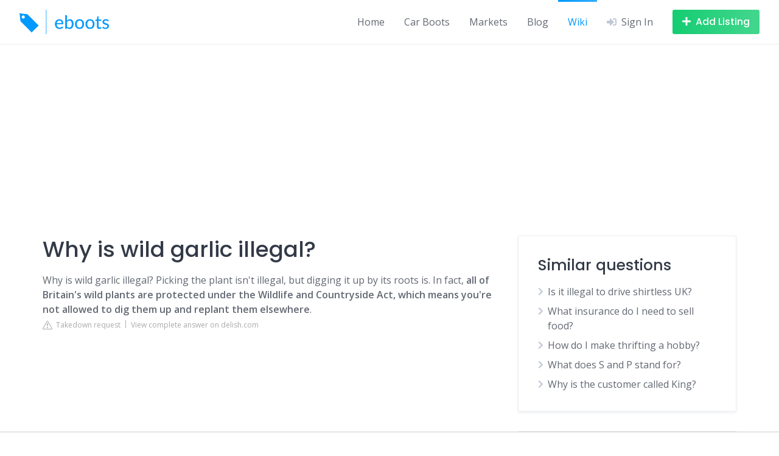

--- FILE ---
content_type: text/html; charset=UTF-8
request_url: https://eboots.co.uk/wiki/why-is-wild-garlic-illegal
body_size: 21174
content:
<!DOCTYPE html>
<html lang="en-GB">
<head>
    <meta charset="UTF-8">
    <style id="litespeed-ccss">
        .fas {
            -moz-osx-font-smoothing: grayscale;
            -webkit-font-smoothing: antialiased;
            display: inline-block;
            font-style: normal;
            font-variant: normal;
            text-rendering: auto;
            line-height: 1
        }

        .fa-bars:before {
            content: "\f0c9"
        }

        .fa-chevron-right:before {
            content: "\f054"
        }

        .fa-plus:before {
            content: "\f067"
        }

        .fa-sign-in-alt:before {
            content: "\f2f6"
        }

        .fas {
            font-family: "Font Awesome 5 Free";
            font-weight: 900
        }

        .hp-icon {
            font-size: 16px
        }

        .hp-link {
            display: inline-flex;
            align-items: center;
            text-decoration: none
        }

        .hp-link:not(:hover) {
            color: inherit
        }

        .hp-link i:first-child {
            margin-right: .5rem
        }

        .hp-form--narrow {
            width: 100%
        }

        .hp-form__description:not(:last-child), .hp-form__messages:not(:last-child) {
            margin-bottom: 1rem
        }

        .hp-form > .hp-form__messages:not(:last-child) {
            margin-bottom: 1.5rem
        }

        .hp-form__messages {
            display: none;
            border-left: 3px solid transparent;
            background-color: rgba(0, 0, 0, .04);
            padding: 1rem 1.5rem
        }

        .hp-form__fields:not(:last-child) {
            margin-bottom: 2rem
        }

        .hp-form__header:not(:last-child) {
            margin-bottom: 1.5rem
        }

        .hp-form__actions, .hp-form__footer {
            display: flex;
            align-items: center
        }

        .hp-form__footer {
            justify-content: space-between
        }

        .hp-form--narrow .hp-form__button {
            width: 100%
        }

        .hp-form--narrow .hp-form__button:not(:last-child) {
            margin-bottom: 1rem
        }

        @media only screen and (max-width: 47.99em) {
            .hp-form__button {
                width: 100%
            }

            .hp-form__button:not(:last-child) {
                margin-bottom: 1rem
            }
        }

        .hp-form--narrow .hp-form__actions, .hp-form--narrow .hp-form__footer {
            flex-direction: column
        }

        @media only screen and (max-width: 47.99em) {
            .hp-form__actions, .hp-form__footer {
                flex-direction: column
            }
        }

        .hp-form__field:not(:last-child) {
            margin-bottom: 1.5rem
        }

        .hp-form__action:not(:last-child) {
            margin-right: 1.5rem
        }

        .hp-form--narrow .hp-form__action:not(:last-child) {
            margin: 0 0 .5rem
        }

        @media only screen and (max-width: 47.99em) {
            .hp-form__action:not(:last-child) {
                margin: 0 0 .5rem
            }
        }

        .hp-modal .hp-form {
            width: 100%
        }

        .hp-modal .hp-form__button {
            width: 100%
        }

        .hp-modal .hp-form__button:not(:last-child) {
            margin-bottom: 1rem
        }

        .hp-modal .hp-form__actions, .hp-modal .hp-form__footer {
            flex-direction: column
        }

        .hp-modal .hp-form__action:not(:last-child) {
            margin: 0 0 .5rem
        }

        .hp-field--hidden {
            display: none
        }

        .hp-field--email, .hp-field--password, .hp-field--text {
            width: 100%;
            min-width: 1px
        }

        .hp-field__label {
            display: block;
            margin-bottom: .5rem
        }

        .hp-modal {
            display: none;
            width: 380px
        }

        .hp-modal__title:not(:last-child) {
            margin-bottom: 1rem
        }

        .hp-modal__title:first-child {
            margin-top: 0
        }

        .hp-form {
            margin: 0
        }

        .hp-field input[type=checkbox] {
            margin-right: .5rem;
            visibility: visible !important
        }

        .hp-menu--site-header {
            display: flex;
            align-items: center;
            margin: 0
        }

        @media only screen and (min-width: 48em) {
            .menu-item--user-login.menu-item--first {
                display: none !important
            }
        }

        @media only screen and (max-width: 47.99em) {
            .menu-item--user-login.menu-item--last {
                display: none !important
            }
        }

        ul {
            box-sizing: border-box
        }

        :root {
            --wp--preset--font-size--normal: 16px;
            --wp--preset--font-size--huge: 42px
        }

        .screen-reader-text {
            clip: rect(1px, 1px, 1px, 1px);
            word-wrap: normal !important;
            border: 0;
            -webkit-clip-path: inset(50%);
            clip-path: inset(50%);
            height: 1px;
            margin: -1px;
            overflow: hidden;
            padding: 0;
            position: absolute;
            width: 1px
        }

        body {
            --wp--preset--color--black: #000;
            --wp--preset--color--cyan-bluish-gray: #abb8c3;
            --wp--preset--color--white: #fff;
            --wp--preset--color--pale-pink: #f78da7;
            --wp--preset--color--vivid-red: #cf2e2e;
            --wp--preset--color--luminous-vivid-orange: #ff6900;
            --wp--preset--color--luminous-vivid-amber: #fcb900;
            --wp--preset--color--light-green-cyan: #7bdcb5;
            --wp--preset--color--vivid-green-cyan: #00d084;
            --wp--preset--color--pale-cyan-blue: #8ed1fc;
            --wp--preset--color--vivid-cyan-blue: #0693e3;
            --wp--preset--color--vivid-purple: #9b51e0;
            --wp--preset--gradient--vivid-cyan-blue-to-vivid-purple: linear-gradient(135deg, rgba(6, 147, 227, 1) 0%, #9b51e0 100%);
            --wp--preset--gradient--light-green-cyan-to-vivid-green-cyan: linear-gradient(135deg, #7adcb4 0%, #00d082 100%);
            --wp--preset--gradient--luminous-vivid-amber-to-luminous-vivid-orange: linear-gradient(135deg, rgba(252, 185, 0, 1) 0%, rgba(255, 105, 0, 1) 100%);
            --wp--preset--gradient--luminous-vivid-orange-to-vivid-red: linear-gradient(135deg, rgba(255, 105, 0, 1) 0%, #cf2e2e 100%);
            --wp--preset--gradient--very-light-gray-to-cyan-bluish-gray: linear-gradient(135deg, #eee 0%, #a9b8c3 100%);
            --wp--preset--gradient--cool-to-warm-spectrum: linear-gradient(135deg, #4aeadc 0%, #9778d1 20%, #cf2aba 40%, #ee2c82 60%, #fb6962 80%, #fef84c 100%);
            --wp--preset--gradient--blush-light-purple: linear-gradient(135deg, #ffceec 0%, #9896f0 100%);
            --wp--preset--gradient--blush-bordeaux: linear-gradient(135deg, #fecda5 0%, #fe2d2d 50%, #6b003e 100%);
            --wp--preset--gradient--luminous-dusk: linear-gradient(135deg, #ffcb70 0%, #c751c0 50%, #4158d0 100%);
            --wp--preset--gradient--pale-ocean: linear-gradient(135deg, #fff5cb 0%, #b6e3d4 50%, #33a7b5 100%);
            --wp--preset--gradient--electric-grass: linear-gradient(135deg, #caf880 0%, #71ce7e 100%);
            --wp--preset--gradient--midnight: linear-gradient(135deg, #020381 0%, #2874fc 100%);
            --wp--preset--duotone--dark-grayscale: url('#wp-duotone-dark-grayscale');
            --wp--preset--duotone--grayscale: url('#wp-duotone-grayscale');
            --wp--preset--duotone--purple-yellow: url('#wp-duotone-purple-yellow');
            --wp--preset--duotone--blue-red: url('#wp-duotone-blue-red');
            --wp--preset--duotone--midnight: url('#wp-duotone-midnight');
            --wp--preset--duotone--magenta-yellow: url('#wp-duotone-magenta-yellow');
            --wp--preset--duotone--purple-green: url('#wp-duotone-purple-green');
            --wp--preset--duotone--blue-orange: url('#wp-duotone-blue-orange');
            --wp--preset--font-size--small: 13px;
            --wp--preset--font-size--medium: 20px;
            --wp--preset--font-size--large: 36px;
            --wp--preset--font-size--x-large: 42px;
            --wp--preset--spacing--20: .44rem;
            --wp--preset--spacing--30: .67rem;
            --wp--preset--spacing--40: 1rem;
            --wp--preset--spacing--50: 1.5rem;
            --wp--preset--spacing--60: 2.25rem;
            --wp--preset--spacing--70: 3.38rem;
            --wp--preset--spacing--80: 5.06rem;
            --wp--preset--shadow--natural: 6px 6px 9px rgba(0, 0, 0, .2);
            --wp--preset--shadow--deep: 12px 12px 50px rgba(0, 0, 0, .4);
            --wp--preset--shadow--sharp: 6px 6px 0px rgba(0, 0, 0, .2);
            --wp--preset--shadow--outlined: 6px 6px 0px -3px rgba(255, 255, 255, 1), 6px 6px rgba(0, 0, 0, 1);
            --wp--preset--shadow--crisp: 6px 6px 0px rgba(0, 0, 0, 1)
        }

        html, body, p, ul, li, h2, h3 {
            margin: 0;
            padding: 0
        }

        h2, h3 {
            font-size: 100%;
            font-weight: 400
        }

        ul {
            list-style: none
        }

        button, input {
            margin: 0
        }

        html {
            box-sizing: border-box
        }

        *, *:before, *:after {
            box-sizing: inherit
        }

        img {
            height: auto;
            max-width: 100%
        }

        .row {
            -webkit-box-orient: horizontal
        }

        .container {
            margin-right: auto;
            margin-left: auto;
            padding-right: 2rem;
            padding-left: 2rem;
            width: 100%
        }

        .container:after {
            content: "";
            display: table;
            clear: both
        }

        .row {
            box-sizing: border-box;
            display: -webkit-box;
            display: -ms-flexbox;
            display: flex;
            -webkit-box-flex: 0;
            -ms-flex: 0 1 auto;
            flex: 0 1 auto;
            -webkit-box-direction: normal;
            -ms-flex-direction: row;
            flex-direction: row;
            -ms-flex-wrap: wrap;
            flex-wrap: wrap;
            margin-right: -1rem;
            margin-left: -1rem
        }

        .col-xs-12 {
            box-sizing: border-box;
            -webkit-box-flex: 0;
            -ms-flex: 0 0 auto;
            flex: 0 0 auto;
            padding-right: 1rem;
            padding-left: 1rem
        }

        .col-xs-12 {
            -ms-flex-preferred-size: 100%;
            flex-basis: 100%;
            max-width: 100%
        }

        @media only screen and (min-width: 48em) {
            .col-sm-4, .col-sm-8 {
                box-sizing: border-box;
                -webkit-box-flex: 0;
                -ms-flex: 0 0 auto;
                flex: 0 0 auto;
                padding-right: 1rem;
                padding-left: 1rem
            }

            .col-sm-4 {
                -ms-flex-preferred-size: 33.33333333%;
                flex-basis: 33.33333333%;
                max-width: 33.33333333%
            }

            .col-sm-8 {
                -ms-flex-preferred-size: 66.66666667%;
                flex-basis: 66.66666667%;
                max-width: 66.66666667%
            }
        }

        @media only screen and (min-width: 75em) {
            .container {
                width: 75.25rem
            }
        }

        body, html {
            height: 100%
        }

        html {
            font-size: 16px
        }

        body {
            display: flex;
            flex-direction: column;
            background-color: #fff
        }

        body {
            font-family: sans-serif;
            color: rgba(15, 23, 39, .65);
            line-height: 1.5;
            -moz-osx-font-smoothing: grayscale;
            -webkit-font-smoothing: antialiased
        }

        h2, h3 {
            color: rgba(15, 23, 39, .85);
            line-height: 1.25;
            margin-top: 2rem
        }

        h3:first-child {
            margin-top: 0
        }

        h3:not(:last-child) {
            margin-bottom: 1rem
        }

        h2 a {
            color: inherit
        }

        h2 {
            font-size: 1.875rem
        }

        h3 {
            font-size: 1.5625rem
        }

        p {
            line-height: 1.875
        }

        p:not(:last-child) {
            margin-bottom: 1rem
        }

        a {
            text-decoration: none;
            color: #039be5
        }

        ul {
            margin-left: 2rem
        }

        ul li:not(:last-child) {
            margin-bottom: .5rem
        }

        ul {
            list-style: disc outside
        }

        .screen-reader-text {
            border: 0;
            clip: rect(1px, 1px, 1px, 1px);
            clip-path: inset(50%);
            height: 1px;
            margin: -1px;
            overflow: hidden;
            padding: 0;
            position: absolute !important;
            width: 1px;
            word-wrap: normal !important
        }

        input[type=email], input[type=password], input[type=search], input[type=text] {
            font-family: inherit;
            box-shadow: none;
            color: inherit;
            font-size: 1rem;
            background-color: transparent;
            line-height: 1.5;
            padding: .4375rem 1rem;
            border: 1px solid rgba(7, 36, 86, .075)
        }

        input[type=email], input[type=password], input[type=search], input[type=text] {
            -webkit-appearance: none
        }

        input[type=checkbox] {
            margin-right: .5rem
        }

        ::placeholder {
            color: rgba(15, 23, 39, .45)
        }

        .button {
            text-align: center;
            display: inline-block;
            border: none;
            color: rgba(15, 23, 39, .65);
            font-size: 1rem;
            position: relative;
            line-height: 1.5;
            padding: .5rem 1rem;
            background-color: rgba(7, 36, 86, .085)
        }

        .button:before {
            content: '';
            display: block;
            position: absolute;
            left: 0;
            right: 0;
            top: 0;
            bottom: 0;
            opacity: 0;
            background-color: rgba(7, 36, 86, .045);
            border-radius: inherit
        }

        .button:after {
            font-family: 'Font Awesome 5 Free';
            font-weight: 900;
            font-style: normal;
            font-variant: normal;
            line-height: 1;
            display: inline-block;
            -moz-osx-font-smoothing: grayscale;
            -webkit-font-smoothing: antialiased;
            text-rendering: auto;
            font-size: 22px;
            position: absolute;
            top: 50%;
            left: 50%;
            display: none;
            margin: -11px 0 0 -11px;
            content: '\f1ce';
            animation: spin .5s linear infinite;
            text-align: center;
            color: rgba(7, 36, 86, .25)
        }

        .button--secondary {
            color: #fff
        }

        .button--secondary:before {
            background-color: rgba(255, 255, 255, .1)
        }

        .button--secondary:after {
            color: rgba(255, 255, 255, .8)
        }

        .button--secondary {
            background-color: #15cd72
        }

        button[type=submit], input[type=submit] {
            text-align: center;
            display: inline-block;
            border: none;
            color: rgba(15, 23, 39, .65);
            font-size: 1rem;
            position: relative;
            line-height: 1.5;
            padding: .5rem 1rem;
            background-color: rgba(7, 36, 86, .085);
            color: #fff;
            background-color: #ffc107
        }

        button[type=submit]:before, input[type=submit]:before {
            content: '';
            display: block;
            position: absolute;
            left: 0;
            right: 0;
            top: 0;
            bottom: 0;
            opacity: 0;
            background-color: rgba(7, 36, 86, .045);
            border-radius: inherit
        }

        button[type=submit]:after, input[type=submit]:after {
            font-family: 'Font Awesome 5 Free';
            font-weight: 900;
            font-style: normal;
            font-variant: normal;
            line-height: 1;
            display: inline-block;
            -moz-osx-font-smoothing: grayscale;
            -webkit-font-smoothing: antialiased;
            text-rendering: auto;
            font-size: 22px;
            position: absolute;
            top: 50%;
            left: 50%;
            display: none;
            margin: -11px 0 0 -11px;
            content: '\f1ce';
            animation: spin .5s linear infinite;
            text-align: center;
            color: rgba(7, 36, 86, .25)
        }

        button[type=submit]:before, input[type=submit]:before {
            background-color: rgba(255, 255, 255, .1)
        }

        button[type=submit]:after, input[type=submit]:after {
            color: rgba(255, 255, 255, .8)
        }

        button, input[type=submit] {
            font-family: inherit
        }

        .site-container {
            flex: 1 0 auto;
            overflow: hidden;
            max-width: 100%
        }

        .header-navbar {
            display: flex;
            justify-content: space-between;
            padding: 1rem 2rem
        }

        .header-navbar:last-child {
            border-bottom: 1px solid rgba(7, 36, 86, .075)
        }

        .header-navbar__end, .header-navbar__start {
            display: flex;
            align-items: center
        }

        .header-navbar__start {
            margin-right: 2rem
        }

        .header-navbar__end {
            justify-content: flex-end
        }

        .header-navbar__menu {
            display: flex;
            align-self: stretch;
            margin: -1rem -1rem -1rem 0
        }

        @media only screen and (max-width: 74.99em) {
            .header-navbar__menu {
                display: none
            }
        }

        .header-navbar__menu:not(:last-child) {
            margin-right: 1rem
        }

        .header-navbar__menu ul {
            margin: 0;
            padding: 0;
            list-style: none
        }

        .header-navbar__menu ul li {
            margin: 0
        }

        .header-navbar__menu ul li {
            position: relative;
            display: flex;
            align-items: center;
            justify-content: space-between
        }

        .header-navbar__menu ul li a {
            color: inherit
        }

        .header-navbar__menu ul li.current-menu-item > a {
            color: #ffc107
        }

        .header-navbar__menu > ul {
            display: flex;
            flex-wrap: wrap;
            justify-content: flex-end
        }

        .header-navbar__menu > ul > li {
            padding: 0 1rem
        }

        .header-navbar__menu > ul > li.current-menu-item:before {
            position: absolute;
            top: 0;
            left: 0;
            right: 0;
            display: block;
            height: 3px;
            content: '';
            background-color: #ffc107
        }

        .header-navbar__burger:not(:last-child) {
            margin-right: 2rem
        }

        @media only screen and (max-width: 47.99em) {
            .header-navbar__burger:not(:last-child) {
                margin-right: 1.5rem
            }
        }

        .header-navbar__burger > a {
            color: rgba(7, 36, 86, .25);
            display: none
        }

        @media only screen and (max-width: 74.99em) {
            .header-navbar__burger > a {
                display: block
            }
        }

        .header-navbar__burger > a i {
            font-size: 16px;
            display: block
        }

        .header-navbar__burger ul {
            margin: 0;
            padding: 0;
            list-style: none;
            display: none
        }

        .header-navbar__burger ul li {
            margin: 0
        }

        .header-navbar__burger ul li {
            position: relative
        }

        .header-navbar__burger ul li:not(:last-child) {
            margin-bottom: .5rem
        }

        .header-navbar__burger ul li a {
            color: inherit
        }

        .header-navbar__burger > ul {
            position: fixed;
            z-index: 10000;
            top: 0;
            right: 0;
            bottom: 0;
            left: 0;
            overflow-x: hidden;
            overflow-y: auto;
            background-color: #fff;
            padding: 1.5rem 2rem
        }

        .header-navbar__burger > ul:before {
            font-family: 'Font Awesome 5 Free';
            font-weight: 900;
            font-style: normal;
            font-variant: normal;
            line-height: 1;
            display: inline-block;
            -moz-osx-font-smoothing: grayscale;
            -webkit-font-smoothing: antialiased;
            text-rendering: auto;
            font-size: 18px;
            position: absolute;
            top: .75rem;
            right: .75rem;
            width: 18px;
            height: 18px;
            text-align: center;
            display: block;
            content: '\f00d';
            color: rgba(7, 36, 86, .25)
        }

        .header-navbar__burger > ul > li {
            padding: .25rem 0
        }

        .header-navbar__burger > ul > li:not(:last-child) {
            margin-bottom: 0
        }

        .header-navbar__burger > ul > li.current-menu-item:before {
            position: absolute;
            top: 0;
            left: -2rem;
            bottom: 0;
            display: block;
            width: 3px;
            content: '';
            background-color: #ffc107
        }

        .header-navbar__burger > ul > li > a {
            font-size: 1.125rem
        }

        .header-logo img {
            display: block;
            width: 100%
        }

        .site-content {
            padding: 4rem 0;
            position: relative;
            z-index: 1
        }

        @media only screen and (max-width: 74.99em) {
            .site-content {
                padding: 3rem 0
            }
        }

        @media screen and (max-width: 47.99em) {
            .site-sidebar:not(:first-child) {
                margin-top: 3rem
            }
        }

        .site-loader {
            display: flex;
            align-items: center;
            justify-content: center;
            position: fixed;
            z-index: 10000;
            top: 0;
            right: 0;
            bottom: 0;
            left: 0;
            overflow: hidden;
            background-color: #fff;
            animation: hide .4s forwards;
            animation-iteration-count: 1;
            animation-delay: 3s
        }

        .site-loader svg {
            animation: spin .5s linear infinite
        }

        @keyframes hide {
            from {
                opacity: 1
            }
            to {
                opacity: 0;
                z-index: -1
            }
        }

        @keyframes spin {
            from {
                transform: rotate(0)
            }
            to {
                transform: rotate(360deg)
            }
        }

        .site-sidebar .widget:not(:last-child) {
            margin-bottom: 2rem
        }

        .widget_search form {
            display: flex;
            align-items: center
        }

        .widget_search form:before {
            font-family: 'Font Awesome 5 Free';
            font-weight: 900;
            font-style: normal;
            font-variant: normal;
            line-height: 1;
            display: inline-block;
            -moz-osx-font-smoothing: grayscale;
            -webkit-font-smoothing: antialiased;
            text-rendering: auto;
            content: '\f002';
            color: rgba(7, 36, 86, .25);
            font-size: 18px;
            flex: 0 0 3rem;
            text-align: center;
            margin-right: -3rem;
            position: relative;
            z-index: 1
        }

        .widget_search form input[type=search] {
            padding: .75rem 1rem .75rem 3rem;
            flex: 1;
            font-size: 1.125rem;
            max-width: 100%
        }

        .widget_search form input[type=submit] {
            display: none
        }

        .widget_recent_comments ul {
            margin: 0;
            padding: 0;
            list-style: none
        }

        .widget_recent_comments ul li {
            margin: 0
        }

        .widget_recent_comments ul li {
            position: relative;
            color: rgba(15, 23, 39, .45)
        }

        .widget_recent_comments ul li:not(:last-child) {
            margin-bottom: .75rem
        }

        .widget_recent_comments ul li:before {
            font-family: 'Font Awesome 5 Free';
            font-weight: 900;
            font-style: normal;
            font-variant: normal;
            line-height: 1;
            display: inline-block;
            -moz-osx-font-smoothing: grayscale;
            -webkit-font-smoothing: antialiased;
            text-rendering: auto;
            color: rgba(7, 36, 86, .25);
            position: absolute;
            left: 0;
            top: .25rem
        }

        .widget_recent_comments ul li {
            padding-left: 1.5rem
        }

        .widget_recent_comments ul li:before {
            content: '\f075'
        }

        .widget_recent_comments ul .comment-author-link {
            color: rgba(15, 23, 39, .65)
        }

        .widget_categories ul {
            margin-left: 0;
            list-style: none
        }

        .widget_categories li {
            position: relative;
            color: rgba(15, 23, 39, .45)
        }

        .widget_categories li:before {
            font-family: 'Font Awesome 5 Free';
            font-weight: 900;
            font-style: normal;
            font-variant: normal;
            line-height: 1;
            display: inline-block;
            -moz-osx-font-smoothing: grayscale;
            -webkit-font-smoothing: antialiased;
            text-rendering: auto;
            color: rgba(7, 36, 86, .25);
            position: absolute;
            left: 0
        }

        .widget_categories li a {
            color: rgba(15, 23, 39, .65)
        }

        .widget_categories li {
            padding-left: 1rem
        }

        .widget_categories li:before {
            font-size: 14px;
            content: '\f054';
            top: .3rem
        }

        .post--archive {
            margin-bottom: 2rem
        }

        .post--archive .post__header:not(:last-child) {
            margin-bottom: 1rem
        }

        .post__title {
            word-wrap: break-word;
            margin-top: 0
        }

        .post--archive .post__image:not(:last-child), .post--archive .post__text:not(:last-child) {
            margin-bottom: 1rem
        }

        .post__image img {
            display: block;
            width: 100%
        }

        .post__text:after {
            display: table;
            clear: both;
            content: ''
        }

        .post__categories, .post__details {
            display: flex;
            flex-wrap: wrap;
            align-items: center
        }

        .post__categories {
            margin-bottom: -.5rem
        }

        .post__categories a {
            margin-bottom: .5rem
        }

        .post--archive .post__categories:not(:last-child) {
            margin-bottom: .25rem
        }

        .post__details {
            margin-bottom: -.75rem
        }

        .post__details > * {
            display: flex;
            align-items: center;
            color: rgba(15, 23, 39, .45);
            margin-bottom: .75rem
        }

        .post__details > :not(:last-child) {
            margin-right: .75rem
        }

        .post__details > * i {
            font-size: 13px
        }

        .post__details > * i:last-child {
            margin-left: .4rem
        }

        .hp-link i {
            color: rgba(7, 36, 86, .25)
        }

        .hp-menu--site-header button {
            white-space: nowrap
        }

        @media only screen and (max-width: 47.99em) {
            .hp-menu--site-header button {
                padding: .25rem .56rem
            }
        }

        .hp-menu--site-header button i:first-child {
            margin-right: .5rem
        }

        @media only screen and (max-width: 47.99em) {
            .hp-menu--site-header button span {
                display: none
            }

            .hp-menu--site-header button i:first-child {
                margin-right: 0
            }
        }

        .hp-form__messages {
            background-color: #f6f9fc
        }

        .hp-form__messages:not(:last-child) {
            margin-bottom: 1.75rem
        }

        .hp-form--narrow .hp-form__button {
            font-size: 1.125rem;
            padding: .75rem 1.25rem
        }

        @media only screen and (max-width: 47.99em) {
            .hp-form__button {
                font-size: 1.125rem;
                padding: .75rem 1.25rem
            }
        }

        .hp-form--narrow .hp-form__action {
            line-height: 1.5
        }

        @media only screen and (max-width: 47.99em) {
            .hp-form__action {
                line-height: 1.5
            }
        }

        .hp-form__action--user-password-request {
            font-size: .875rem
        }

        .hp-modal .hp-form__button {
            font-size: 1.125rem;
            padding: .75rem 1.25rem
        }

        .hp-modal .hp-form__action {
            line-height: 1.5
        }

        .hp-field input[type=checkbox] {
            opacity: 0;
            position: absolute;
            margin: 0;
            visibility: hidden
        }

        .hp-field input[type=checkbox] + span {
            position: relative;
            display: inline-block
        }

        .hp-field input[type=checkbox] + span:after, .hp-field input[type=checkbox] + span:before {
            display: block;
            content: '';
            position: absolute
        }

        .hp-field input[type=checkbox] + span:before {
            width: 18px;
            height: 18px;
            border: 2px solid rgba(7, 36, 86, .075);
            left: 0;
            top: 3px
        }

        .hp-field input[type=checkbox] + span:after {
            top: 7px;
            left: 4px;
            opacity: 0
        }

        .hp-field input[type=checkbox] + span {
            padding-left: 1.75rem
        }

        .hp-field input[type=checkbox] + span:before {
            border-radius: 3px
        }

        .hp-field input[type=checkbox] + span:after {
            width: 10px;
            height: 6px;
            transform: rotate(-45deg);
            border: 2px solid #fff;
            border-top-width: 0;
            border-right-width: 0
        }

        .screen-reader-text {
            display: block
        }

        input[type=email], input[type=password], input[type=search], input[type=text] {
            border-radius: 3px
        }

        .button {
            border-radius: 3px
        }

        .button--secondary {
            background-image: linear-gradient(to right, rgba(255, 255, 255, 0), rgba(255, 255, 255, .2))
        }

        button[type=submit], input[type=submit] {
            border-radius: 3px;
            background-image: linear-gradient(to right, rgba(255, 255, 255, 0), rgba(255, 255, 255, .2))
        }

        .header-navbar__menu > ul > li.current-menu-item:before {
            background-image: linear-gradient(to right, rgba(255, 255, 255, 0), rgba(255, 255, 255, .2))
        }

        .header-navbar__burger > ul > li.current-menu-item:before {
            background-image: linear-gradient(to bottom, rgba(255, 255, 255, 0), rgba(255, 255, 255, .2))
        }

        .header-navbar__burger > ul > li > a {
            color: rgba(15, 23, 39, .85)
        }

        .widget--sidebar {
            padding: 2rem;
            border: 1px solid rgba(7, 36, 86, .075);
            border-radius: 3px;
            box-shadow: 0 2px 4px 0 rgba(7, 36, 86, .075);
            background-color: #fff
        }

        .widget--sidebar:not(:last-child) {
            margin-bottom: 2rem
        }

        .widget_search {
            padding: 0;
            box-shadow: none;
            border: none
        }

        .post--archive {
            padding-bottom: 2rem;
            border-bottom: 1px solid rgba(7, 36, 86, .075)
        }

        .post--archive .post__header--cover {
            color: #fff;
            position: relative
        }

        .post--archive .post__header--cover a, .post--archive .post__header--cover h2 {
            color: inherit
        }

        .post--archive .post__header--cover:not(:last-child) {
            margin-bottom: 1.5rem
        }

        .post--archive .post__image {
            position: relative
        }

        .post--archive .post__image img {
            border-radius: 3px
        }

        .post--archive .post__image a:after {
            content: '';
            display: block;
            position: absolute;
            left: 0;
            right: 0;
            top: 0;
            bottom: 0;
            border-radius: 3px;
            background-image: linear-gradient(rgba(0, 0, 0, .15), rgba(0, 0, 0, .5))
        }

        .post--archive .post__text:not(:last-child) {
            margin-bottom: 1.5rem
        }

        .post--archive .post__header--cover .post__categories, .post--archive .post__header--cover .post__title {
            position: absolute;
            z-index: 1;
            left: 0;
            padding: 0 2rem
        }

        .post--archive .post__header--cover .post__title {
            bottom: 0;
            padding-bottom: 2rem
        }

        .post__header--cover .post__categories a {
            background-color: rgba(255, 255, 255, .2);
            color: inherit
        }

        .post--archive .post__header--cover .post__categories {
            top: 0;
            padding-top: 2rem
        }

        .post__categories a {
            text-transform: uppercase;
            letter-spacing: 1px;
            font-size: .6875rem;
            background-color: rgba(7, 36, 86, .085);
            color: rgba(15, 23, 39, .45);
            border-radius: 9999px;
            padding: .375rem .75rem
        }

        .post__details > * {
            text-transform: uppercase;
            letter-spacing: 1px;
            font-size: .6875rem
        }

        .post__details > *:not(:last-child) {
            margin-right: .5rem
        }

        .post__details > *:not(:last-child):after {
            content: '';
            display: block;
            background-color: rgba(7, 36, 86, .25);
            border-radius: 50%;
            width: 4px;
            height: 4px;
            margin-left: .5rem
        }

        .hp-form__messages {
            border-top-right-radius: 3px;
            border-bottom-right-radius: 3px
        }

        .hp-field__label {
            text-transform: uppercase;
            letter-spacing: 1px;
            font-size: .6875rem
        }

        h2, h3 {
            font-family: Poppins, sans-serif;
            font-weight: 500
        }

        body {
            font-family: Open Sans, sans-serif
        }

        .header-navbar__menu ul li.current-menu-item > a {
            color: #09f
        }

        button[type=submit], input[type=submit], .header-navbar__menu > ul > li.current-menu-item:before, .header-navbar__burger > ul > li.current-menu-item:before {
            background-color: #09f
        }

        .button--secondary {
            background-color: #15cd72
        }

        .button, button, input[type=submit], .header-navbar__burger > ul > li > a {
            font-family: Poppins, sans-serif;
            font-weight: 500
        }

        .recentcomments a {
            display: inline !important;
            padding: 0 !important;
            margin: 0 !important
        }

        :root {
            --wpforms-field-border-radius: 3px;
            --wpforms-field-background-color: #fff;
            --wpforms-field-border-color: rgba(0, 0, 0, .25);
            --wpforms-field-text-color: rgba(0, 0, 0, .7);
            --wpforms-label-color: rgba(0, 0, 0, .85);
            --wpforms-label-sublabel-color: rgba(0, 0, 0, .55);
            --wpforms-label-error-color: #d63637;
            --wpforms-button-border-radius: 3px;
            --wpforms-button-background-color: #066aab;
            --wpforms-button-text-color: #fff;
            --wpforms-field-size-input-height: 43px;
            --wpforms-field-size-input-spacing: 15px;
            --wpforms-field-size-font-size: 16px;
            --wpforms-field-size-line-height: 19px;
            --wpforms-field-size-padding-h: 14px;
            --wpforms-field-size-checkbox-size: 16px;
            --wpforms-field-size-sublabel-spacing: 5px;
            --wpforms-field-size-icon-size: 1;
            --wpforms-label-size-font-size: 16px;
            --wpforms-label-size-line-height: 19px;
            --wpforms-label-size-sublabel-font-size: 14px;
            --wpforms-label-size-sublabel-line-height: 17px;
            --wpforms-button-size-font-size: 17px;
            --wpforms-button-size-height: 41px;
            --wpforms-button-size-padding-h: 15px;
            --wpforms-button-size-margin-top: 10px
        }</style>
    <link rel="preconnect" href="https://fonts.gstatic.com/" crossorigin/>
    <script src="[data-uri]"
            defer></script>
    <script data-optimized="1"
            src="https://eboots.co.uk/wp-content/plugins/litespeed-cache/assets/js/webfontloader.min.js" defer></script>
    <link rel="preload" data-asynced="1" data-optimized="2" as="style" onload="this.onload=null;this.rel='stylesheet'"
          href="https://eboots.co.uk/wp-content/litespeed/css/3f6f42f78d889a97a17ffd34e061ed2b.css?ver=3ba2d"/>
    <script src="[data-uri]"
            defer></script>
    <meta name="viewport" content="width=device-width, initial-scale=1">
    <meta name='robots' content='index, follow, max-image-preview:large, max-snippet:-1, max-video-preview:-1'/>
    <title>Why is wild garlic illegal?</title>
    <meta name="description" content="Why is wild garlic illegal? Picking the plant isn&#039;t illegal, but digging it up by its roots is. In fact, all of Britain&#039;s wild plants are protected under the">
    
    <link rel='dns-prefetch' href='//fonts.googleapis.com'/>
    <script id="eboot-ready"
            src="[data-uri]"
            defer></script>
    <script src="https://eboots.co.uk/wp-includes/js/jquery/jquery.min.js" id="jquery-core-js"></script>

    <link rel="apple-touch-icon" sizes="180x180" href="https://eboots.co.uk/wp-content/uploads/fbrfg/apple-touch-icon.png">
    <link rel="icon" type="image/png" sizes="32x32" href="https://eboots.co.uk/wp-content/uploads/fbrfg/favicon-32x32.png">
    <link rel="icon" type="image/png" sizes="16x16" href="https://eboots.co.uk/wp-content/uploads/fbrfg/favicon-16x16.png">
    <link rel="manifest" href="https://eboots.co.uk/wp-content/uploads/fbrfg/site.webmanifest">
    <link rel="mask-icon" href="https://eboots.co.uk/wp-content/uploads/fbrfg/safari-pinned-tab.svg" color="#5bbad5">
    <link rel="shortcut icon" href="https://eboots.co.uk/wp-content/uploads/fbrfg/favicon.ico">
    <meta name="msapplication-TileColor" content="#da532c">
    <meta name="msapplication-config" content="https://eboots.co.uk/wp-content/uploads/fbrfg/browserconfig.xml">
    <meta name="theme-color" content="#ffffff">
            <style>
            .inner {
                margin-bottom: 30px;
            }
            .inner .title-holder {
                position: relative;
            }
            .inner .title {
                position: relative;
                color: #1A202C;
                display: block;
                font-weight: 700;
                font-size: 20px;
                line-height: 1.5;
                margin-bottom: 0.5em;
                text-transform: uppercase;
            }
            .inner ul {
                margin: 0;
                padding: 0;
                list-style: none;
            }
            .inner ul li {
                margin-bottom: 10px;
                display: flex;
                line-height: normal;
                font-size: 0.9rem;
                position: relative;
            }
            .inner ul li span {
                background: #FBD200;
                color: #333;
                padding: 0 15px;
                margin: 0 15px 0 0;
                border-radius: 3px;
                font-size: 0.9rem;
                height: 28px;
                display: inline-flex;
                align-items: center;
            }
            .inner ul li a {
                display: inline-block;
                margin-top: 6px;
                color: #1A202C;
            }
            .d-none {
                display: none;
            }
            .d-block {
                display: block;
            }

            @media (min-width: 992px) {
                .d-md-block {
                    display: block!important;
                }
                .d-md-none {
                    display: none!important;
                }
            }
            .embed-responsive {
                position: relative;
                display: block;
                width: 100%;
                padding: 0;
                overflow: hidden;
            }

            .embed-responsive:before {
                display: block;
                content: "";
                padding-top: 56.25%;
            }

            .embed-responsive iframe {
                position: absolute;
                top: 0;
                bottom: 0;
                left: 0;
                width: 100%;
                height: 100%;
                border: 0;
            }
            ul.breadcrumb {
                margin: 0 0 10px 0;
                padding: 0 0 10px 0;
                list-style: none;
            }
        </style>
    
            <script src="https://tags.refinery89.com/v2/ebootscouk.js" async></script>
    </head>
<body class="blog wp-custom-logo wp-embed-responsive hp-theme--listinghive aa-prefix-eboot-">
<div class="site-loader" data-component="loader">
    <svg width="38" height="38" viewBox="0 0 38 38" xmlns="http://www.w3.org/2000/svg">
        <defs>
            <linearGradient x1="8.042%" y1="0%" x2="65.682%" y2="23.865%" id="gradient">
                <stop stop-color="#0099ff" stop-opacity="0" offset="0%"/>
                <stop stop-color="#0099ff" stop-opacity=".631" offset="63.146%"/>
                <stop stop-color="#0099ff" offset="100%"/>
            </linearGradient>
        </defs>
        <g fill="none" fill-rule="evenodd">
            <g transform="translate(1 1)">
                <path d="M36 18c0-9.94-8.06-18-18-18" stroke="url(#gradient)" stroke-width="3"></path>
                <circle fill="#fff" cx="36" cy="18" r="1"></circle>
            </g>
        </g>
    </svg>
</div>
<a href="#content" class="skip-link screen-reader-text">Skip to content</a>
<div class="site-container">
    <header class="site-header">
        <div class="header-navbar">
            <div class="header-navbar__start">
                <div class="header-logo">
                    <a href="https://eboots.co.uk/" class="custom-logo-link" rel="home"><img data-lazyloaded="1"
                                                                                             src="[data-uri]"
                                                                                             width="147" height="40"
                                                                                             data-src="https://eboots.co.uk/wp-content/uploads/2023/03/eboots-car-boots-logo-1.png.webp"
                                                                                             class="custom-logo"
                                                                                             alt="eboots.co.uk"
                                                                                             decoding="async"/></a>
                </div>
            </div>
            <div class="header-navbar__end">
                <div class="header-navbar__burger" data-component="burger">
                    <a href="#"><i class="fas fa-bars"></i></a>
                    <ul id="menu-header" class="menu">
                        <li class="menu-item menu-item--first menu-item--user-login"><a href="#user_login_modal"
                                                                                        class="hp-menu__item hp-menu__item--user-login hp-link">
                                <i class="hp-icon fas fa-sign-in-alt"></i>
                                <span>Sign In</span>
                            </a></li>
                        <li id="menu-item-16"
                            class="menu-item menu-item-type-post_type menu-item-object-page menu-item-home menu-item-16">
                            <a href="https://eboots.co.uk/">Home</a></li>
                        <li id="menu-item-174"
                            class="menu-item menu-item-type-custom menu-item-object-custom menu-item-174"><a
                                    href="https://eboots.co.uk/type/car-boots/">Car Boots</a></li>
                        <li id="menu-item-175"
                            class="menu-item menu-item-type-custom menu-item-object-custom menu-item-175"><a
                                    href="https://eboots.co.uk/type/markets/">Markets</a></li>
                        <li id="menu-item-17"
                            class="menu-item menu-item-type-post_type menu-item-object-page  page_item page-item-10 menu-item-17">
                            <a href="https://eboots.co.uk/blog/">Blog</a></li>
                        <li class="menu-item menu-item-type-custom menu-item-object-custom menu-item-1228 current-menu-item current_page_item current_page_parent"><a href="/wiki/" aria-current="page">Wiki</a></li>
                        <li class="menu-item menu-item--last menu-item--user-login"><a href="#user_login_modal"
                                                                                       class="hp-menu__item hp-menu__item--user-login hp-link">
                                <i class="hp-icon fas fa-sign-in-alt"></i>
                                <span>Sign In</span>
                            </a></li>
                    </ul>
                </div>
                <nav class="header-navbar__menu" data-component="menu">
                    <ul id="menu-header-1" class="menu">
                        <li class="menu-item menu-item--first menu-item--user-login"><a href="#user_login_modal"
                                                                                        class="hp-menu__item hp-menu__item--user-login hp-link">
                                <i class="hp-icon fas fa-sign-in-alt"></i>
                                <span>Sign In</span>
                            </a></li>
                        <li class="menu-item menu-item-type-post_type menu-item-object-page menu-item-home menu-item-16">
                            <a href="https://eboots.co.uk/">Home</a></li>
                        <li class="menu-item menu-item-type-custom menu-item-object-custom menu-item-174"><a
                                    href="https://eboots.co.uk/type/car-boots/">Car Boots</a></li>
                        <li class="menu-item menu-item-type-custom menu-item-object-custom menu-item-175"><a
                                    href="https://eboots.co.uk/type/markets/">Markets</a></li>
                        <li class="menu-item menu-item-type-post_type menu-item-object-page page_item page-item-10 menu-item-17">
                            <a href="https://eboots.co.uk/blog/">Blog</a>
                        <li class="menu-item menu-item-type-custom menu-item-object-custom menu-item-1228 current-menu-item current_page_item current_page_parent"><a href="/wiki/" aria-current="page">Wiki</a></li>
                        <li class="menu-item menu-item--last menu-item--user-login"><a href="#user_login_modal"
                                                                                       class="hp-menu__item hp-menu__item--user-login hp-link">
                                <i class="hp-icon fas fa-sign-in-alt"></i>
                                <span>Sign In</span>
                            </a></li>
                    </ul>
                </nav>
                <div class="header-navbar__actions">
                    <div class="hp-menu hp-menu--site-header hp-menu--main">
                        <button type="button"
                                class="hp-menu__item hp-menu__item--listing-submit button button--secondary"
                                data-component="link" data-url="https://eboots.co.uk/submit-listing/"><i
                                    class="hp-icon fas fa-plus"></i><span>Add Listing</span></button>
                    </div>
                </div>
            </div>
        </div>
    </header>
    <div class="site-content" id="content">
        <div class="container">
                        <div style="display: flex; align-items: center; justify-content: center;">
            <div style="min-height:250px;" class="r89-desktop-billboard-atf d-none d-md-block"></div>
            <div style="min-height:280px;" class="r89-mobile-billboard-top d-block d-md-none"></div>
        </div>
                <div class="row">
                    <main class="col-sm-8 col-xs-12 ">
        <div class="post--single post type-post status-publish format-standard hentry">
            <div class="post__text">
                <h1>Why is wild garlic illegal?</h1>

                    <span><span>Why is wild garlic illegal? Picking the plant isn't illegal, but digging it up by its roots is. In fact, <b>all of Britain's wild plants are protected under the Wildlife and Countryside Act, which means you're not allowed to dig them up and replant them elsewhere</b>.</span></span>
                <div class="article-actions">
    <span class="report-it">
        <a href="/wiki/takedown" target="_blank" rel="noopener nofollow">
            <svg xmlns="http://www.w3.org/2000/svg" width="16" height="16" fill="currentColor"
                 class="bi bi-exclamation-triangle" viewBox="0 0 16 16">
                <path d="M7.938 2.016A.13.13 0 0 1 8.002 2a.13.13 0 0 1 .063.016.146.146 0 0 1 .054.057l6.857 11.667c.036.06.035.124.002.183a.163.163 0 0 1-.054.06.116.116 0 0 1-.066.017H1.146a.115.115 0 0 1-.066-.017.163.163 0 0 1-.054-.06.176.176 0 0 1 .002-.183L7.884 2.073a.147.147 0 0 1 .054-.057zm1.044-.45a1.13 1.13 0 0 0-1.96 0L.165 13.233c-.457.778.091 1.767.98 1.767h13.713c.889 0 1.438-.99.98-1.767L8.982 1.566z"/>
                <path d="M7.002 12a1 1 0 1 1 2 0 1 1 0 0 1-2 0zM7.1 5.995a.905.905 0 1 1 1.8 0l-.35 3.507a.552.552 0 0 1-1.1 0L7.1 5.995z"/>
            </svg>
            &nbsp; Takedown request
        </a>
    </span>
    <a class="view-url" href="/wiki/view-answer/1056" target="_blank" rel="noopener nofollow">View complete answer on delish.com</a>
</div>

                                    <div style="text-align: center; margin: 20px">
                        <div style="min-height:250px;" class="r89-outstream-video"></div>
                    </div>
                
                <h2>Why is wild garlic illegal in the UK?</h2>
                    Is it illegal to pick wild garlic in the UK? No, it is not if you are gathering the above ground parts. See my article Foraging and the Law. If you wish to use the roots, then you need landowners permission, otherwise, it is illegal to uproot wild garlic.
                <div class="article-actions">
    <span class="report-it">
        <a href="/wiki/takedown" target="_blank" rel="noopener nofollow">
            <svg xmlns="http://www.w3.org/2000/svg" width="16" height="16" fill="currentColor"
                 class="bi bi-exclamation-triangle" viewBox="0 0 16 16">
                <path d="M7.938 2.016A.13.13 0 0 1 8.002 2a.13.13 0 0 1 .063.016.146.146 0 0 1 .054.057l6.857 11.667c.036.06.035.124.002.183a.163.163 0 0 1-.054.06.116.116 0 0 1-.066.017H1.146a.115.115 0 0 1-.066-.017.163.163 0 0 1-.054-.06.176.176 0 0 1 .002-.183L7.884 2.073a.147.147 0 0 1 .054-.057zm1.044-.45a1.13 1.13 0 0 0-1.96 0L.165 13.233c-.457.778.091 1.767.98 1.767h13.713c.889 0 1.438-.99.98-1.767L8.982 1.566z"/>
                <path d="M7.002 12a1 1 0 1 1 2 0 1 1 0 0 1-2 0zM7.1 5.995a.905.905 0 1 1 1.8 0l-.35 3.507a.552.552 0 0 1-1.1 0L7.1 5.995z"/>
            </svg>
            &nbsp; Takedown request
        </a>
    </span>
    <a class="view-url" href="/wiki/go-to-answer/24627" target="_blank" rel="noopener nofollow">View complete answer on eatweeds.co.uk</a>
</div>


                <h2>Can wild garlic be poisonous?</h2>
                    Due to its popularity, more and more people are drawn to the forest to collect the hearty wild garlic themselves. Again and again cases of poisoning occur, which in some cases can be fatal.
                <div class="article-actions">
    <span class="report-it">
        <a href="/wiki/takedown" target="_blank" rel="noopener nofollow">
            <svg xmlns="http://www.w3.org/2000/svg" width="16" height="16" fill="currentColor"
                 class="bi bi-exclamation-triangle" viewBox="0 0 16 16">
                <path d="M7.938 2.016A.13.13 0 0 1 8.002 2a.13.13 0 0 1 .063.016.146.146 0 0 1 .054.057l6.857 11.667c.036.06.035.124.002.183a.163.163 0 0 1-.054.06.116.116 0 0 1-.066.017H1.146a.115.115 0 0 1-.066-.017.163.163 0 0 1-.054-.06.176.176 0 0 1 .002-.183L7.884 2.073a.147.147 0 0 1 .054-.057zm1.044-.45a1.13 1.13 0 0 0-1.96 0L.165 13.233c-.457.778.091 1.767.98 1.767h13.713c.889 0 1.438-.99.98-1.767L8.982 1.566z"/>
                <path d="M7.002 12a1 1 0 1 1 2 0 1 1 0 0 1-2 0zM7.1 5.995a.905.905 0 1 1 1.8 0l-.35 3.507a.552.552 0 0 1-1.1 0L7.1 5.995z"/>
            </svg>
            &nbsp; Takedown request
        </a>
    </span>
    <a class="view-url" href="/wiki/go-to-answer/24628" target="_blank" rel="noopener nofollow">View complete answer on ages.at</a>
</div>

                                    <div style="text-align: center; margin: 20px">
                        <div style="min-height:250px;"
                             class="r89-desktop-rectangle-btf d-none d-md-block"></div>
                        <div style="min-height:280px;" class="r89-mobile-rectangle-mid d-md-none"></div>
                    </div>
                
                <h2>Can you grow wild garlic in the UK?</h2>
                    Wild garlic or ramsons are a pleasing sight in British woodlands, producing a haze of white flowers from April to June. The leaves are edible and add a garlic flavour to salads.
                <div class="article-actions">
    <span class="report-it">
        <a href="/wiki/takedown" target="_blank" rel="noopener nofollow">
            <svg xmlns="http://www.w3.org/2000/svg" width="16" height="16" fill="currentColor"
                 class="bi bi-exclamation-triangle" viewBox="0 0 16 16">
                <path d="M7.938 2.016A.13.13 0 0 1 8.002 2a.13.13 0 0 1 .063.016.146.146 0 0 1 .054.057l6.857 11.667c.036.06.035.124.002.183a.163.163 0 0 1-.054.06.116.116 0 0 1-.066.017H1.146a.115.115 0 0 1-.066-.017.163.163 0 0 1-.054-.06.176.176 0 0 1 .002-.183L7.884 2.073a.147.147 0 0 1 .054-.057zm1.044-.45a1.13 1.13 0 0 0-1.96 0L.165 13.233c-.457.778.091 1.767.98 1.767h13.713c.889 0 1.438-.99.98-1.767L8.982 1.566z"/>
                <path d="M7.002 12a1 1 0 1 1 2 0 1 1 0 0 1-2 0zM7.1 5.995a.905.905 0 1 1 1.8 0l-.35 3.507a.552.552 0 0 1-1.1 0L7.1 5.995z"/>
            </svg>
            &nbsp; Takedown request
        </a>
    </span>
    <a class="view-url" href="/wiki/go-to-answer/24629" target="_blank" rel="noopener nofollow">View complete answer on rhs.org.uk</a>
</div>

                <h2>Can you eat wild garlic from the garden?</h2>
                    Wild garlic (Allium ursinum) has become one of the food joys of spring. It grows in abundance, it's easy to identify, the whole plant is edible, and it can be enjoyed raw or cooked.
                <div class="article-actions">
    <span class="report-it">
        <a href="/wiki/takedown" target="_blank" rel="noopener nofollow">
            <svg xmlns="http://www.w3.org/2000/svg" width="16" height="16" fill="currentColor"
                 class="bi bi-exclamation-triangle" viewBox="0 0 16 16">
                <path d="M7.938 2.016A.13.13 0 0 1 8.002 2a.13.13 0 0 1 .063.016.146.146 0 0 1 .054.057l6.857 11.667c.036.06.035.124.002.183a.163.163 0 0 1-.054.06.116.116 0 0 1-.066.017H1.146a.115.115 0 0 1-.066-.017.163.163 0 0 1-.054-.06.176.176 0 0 1 .002-.183L7.884 2.073a.147.147 0 0 1 .054-.057zm1.044-.45a1.13 1.13 0 0 0-1.96 0L.165 13.233c-.457.778.091 1.767.98 1.767h13.713c.889 0 1.438-.99.98-1.767L8.982 1.566z"/>
                <path d="M7.002 12a1 1 0 1 1 2 0 1 1 0 0 1-2 0zM7.1 5.995a.905.905 0 1 1 1.8 0l-.35 3.507a.552.552 0 0 1-1.1 0L7.1 5.995z"/>
            </svg>
            &nbsp; Takedown request
        </a>
    </span>
    <a class="view-url" href="/wiki/go-to-answer/24630" target="_blank" rel="noopener nofollow">View complete answer on bbcgoodfood.com</a>
</div>

                                    <div style="text-align: center; margin: 20px">
                        <div style="min-height:250px;"
                             class="r89-desktop-rectangle-btf-1 d-none d-md-block"></div>
                        <div style="min-height:280px;" class="r89-mobile-rectangle-infinite-1 d-md-none"></div>
                    </div>
                
                                    <h2>Be careful when picking wild garlic!</h2>
                    <div class="embed-responsive embed-responsive-16by9">
                        <iframe loading="lazy" title="Be careful when picking wild garlic!"
                                src="https://www.youtube.com/embed/bvbmUnGCF-s?feature=oembed"
                                frameborder="0"
                                allow="accelerometer; autoplay; clipboard-write; encrypted-media; gyroscope; picture-in-picture"
                                allowfullscreen></iframe>
                    </div>
                
                                    <h2>Who should not eat wild garlic?</h2>
                        Is it safe to eat wild garlic? Yes for most people. However, it is unsuitable for people already taking blood-thinning medication or who are at risk of a condition affected by blood thinning. Also if you are allergic to the Onion family, do not eat it.
                    <div class="article-actions">
    <span class="report-it">
        <a href="/wiki/takedown" target="_blank" rel="noopener nofollow">
            <svg xmlns="http://www.w3.org/2000/svg" width="16" height="16" fill="currentColor"
                 class="bi bi-exclamation-triangle" viewBox="0 0 16 16">
                <path d="M7.938 2.016A.13.13 0 0 1 8.002 2a.13.13 0 0 1 .063.016.146.146 0 0 1 .054.057l6.857 11.667c.036.06.035.124.002.183a.163.163 0 0 1-.054.06.116.116 0 0 1-.066.017H1.146a.115.115 0 0 1-.066-.017.163.163 0 0 1-.054-.06.176.176 0 0 1 .002-.183L7.884 2.073a.147.147 0 0 1 .054-.057zm1.044-.45a1.13 1.13 0 0 0-1.96 0L.165 13.233c-.457.778.091 1.767.98 1.767h13.713c.889 0 1.438-.99.98-1.767L8.982 1.566z"/>
                <path d="M7.002 12a1 1 0 1 1 2 0 1 1 0 0 1-2 0zM7.1 5.995a.905.905 0 1 1 1.8 0l-.35 3.507a.552.552 0 0 1-1.1 0L7.1 5.995z"/>
            </svg>
            &nbsp; Takedown request
        </a>
    </span>
    <a class="view-url" href="/wiki/go-to-answer/24631" target="_blank" rel="noopener nofollow">View complete answer on eatweeds.co.uk</a>
</div>

                                                                                                    <h2>Is wild garlic good for anything?</h2>
                        The active ingredients in wild garlic can neutralise free radical activity before it leads to cellular mutation and oxidative stress in different parts of the body. As a result, this can help to lower your risk of cancer and other chronic diseases, such as heart disease or even arthritis.
                    <div class="article-actions">
    <span class="report-it">
        <a href="/wiki/takedown" target="_blank" rel="noopener nofollow">
            <svg xmlns="http://www.w3.org/2000/svg" width="16" height="16" fill="currentColor"
                 class="bi bi-exclamation-triangle" viewBox="0 0 16 16">
                <path d="M7.938 2.016A.13.13 0 0 1 8.002 2a.13.13 0 0 1 .063.016.146.146 0 0 1 .054.057l6.857 11.667c.036.06.035.124.002.183a.163.163 0 0 1-.054.06.116.116 0 0 1-.066.017H1.146a.115.115 0 0 1-.066-.017.163.163 0 0 1-.054-.06.176.176 0 0 1 .002-.183L7.884 2.073a.147.147 0 0 1 .054-.057zm1.044-.45a1.13 1.13 0 0 0-1.96 0L.165 13.233c-.457.778.091 1.767.98 1.767h13.713c.889 0 1.438-.99.98-1.767L8.982 1.566z"/>
                <path d="M7.002 12a1 1 0 1 1 2 0 1 1 0 0 1-2 0zM7.1 5.995a.905.905 0 1 1 1.8 0l-.35 3.507a.552.552 0 0 1-1.1 0L7.1 5.995z"/>
            </svg>
            &nbsp; Takedown request
        </a>
    </span>
    <a class="view-url" href="/wiki/go-to-answer/24632" target="_blank" rel="noopener nofollow">View complete answer on lifestyle.co.za</a>
</div>

                                                                                                    <h2>Does wild garlic keep slugs away?</h2>
                        Use garlic to deter slugs<br><br> A home-made garlic spray can be effective in deterring slugs and snails from your plants, but only if you spray your plants regularly. Take two full bulbs of garlic and add them a saucepan containing two litres of water.
                    <div class="article-actions">
    <span class="report-it">
        <a href="/wiki/takedown" target="_blank" rel="noopener nofollow">
            <svg xmlns="http://www.w3.org/2000/svg" width="16" height="16" fill="currentColor"
                 class="bi bi-exclamation-triangle" viewBox="0 0 16 16">
                <path d="M7.938 2.016A.13.13 0 0 1 8.002 2a.13.13 0 0 1 .063.016.146.146 0 0 1 .054.057l6.857 11.667c.036.06.035.124.002.183a.163.163 0 0 1-.054.06.116.116 0 0 1-.066.017H1.146a.115.115 0 0 1-.066-.017.163.163 0 0 1-.054-.06.176.176 0 0 1 .002-.183L7.884 2.073a.147.147 0 0 1 .054-.057zm1.044-.45a1.13 1.13 0 0 0-1.96 0L.165 13.233c-.457.778.091 1.767.98 1.767h13.713c.889 0 1.438-.99.98-1.767L8.982 1.566z"/>
                <path d="M7.002 12a1 1 0 1 1 2 0 1 1 0 0 1-2 0zM7.1 5.995a.905.905 0 1 1 1.8 0l-.35 3.507a.552.552 0 0 1-1.1 0L7.1 5.995z"/>
            </svg>
            &nbsp; Takedown request
        </a>
    </span>
    <a class="view-url" href="/wiki/go-to-answer/24633" target="_blank" rel="noopener nofollow">View complete answer on gardenersworld.com</a>
</div>

                                                                        <div style="text-align: center;">
                                <div style="min-height:250px;"
                                     class="r89-desktop-rectangle-btf-2 d-none d-md-block"></div>
                                <div style="min-height:280px;"
                                     class="r89-mobile-rectangle-infinite-2 d-md-none"></div>
                            </div>
                                                                                <h2>Is it illegal to dig up wild garlic UK?</h2>
                        Is it illegal to pick wild garlic in the UK? No, it is not if you are gathering the above ground parts. See my article Foraging and the Law. If you wish to use the roots, then you need landowners permission, otherwise, it is illegal to uproot wild garlic.
                    <div class="article-actions">
    <span class="report-it">
        <a href="/wiki/takedown" target="_blank" rel="noopener nofollow">
            <svg xmlns="http://www.w3.org/2000/svg" width="16" height="16" fill="currentColor"
                 class="bi bi-exclamation-triangle" viewBox="0 0 16 16">
                <path d="M7.938 2.016A.13.13 0 0 1 8.002 2a.13.13 0 0 1 .063.016.146.146 0 0 1 .054.057l6.857 11.667c.036.06.035.124.002.183a.163.163 0 0 1-.054.06.116.116 0 0 1-.066.017H1.146a.115.115 0 0 1-.066-.017.163.163 0 0 1-.054-.06.176.176 0 0 1 .002-.183L7.884 2.073a.147.147 0 0 1 .054-.057zm1.044-.45a1.13 1.13 0 0 0-1.96 0L.165 13.233c-.457.778.091 1.767.98 1.767h13.713c.889 0 1.438-.99.98-1.767L8.982 1.566z"/>
                <path d="M7.002 12a1 1 0 1 1 2 0 1 1 0 0 1-2 0zM7.1 5.995a.905.905 0 1 1 1.8 0l-.35 3.507a.552.552 0 0 1-1.1 0L7.1 5.995z"/>
            </svg>
            &nbsp; Takedown request
        </a>
    </span>
    <a class="view-url" href="/wiki/go-to-answer/24634" target="_blank" rel="noopener nofollow">View complete answer on eatweeds.co.uk</a>
</div>

                                                                                                    <h2>Can I dig up wild garlic and replant?</h2>
                        If you already have a clump of wild garlic in your garden, then you can dig it up and divide the bulbs to propagate more plants. Replant a divided bulb at a depth of 7-10cm. To grow wild garlic from seed, start the seeds indoors in March, or sow outdoors from April to June.
                    <div class="article-actions">
    <span class="report-it">
        <a href="/wiki/takedown" target="_blank" rel="noopener nofollow">
            <svg xmlns="http://www.w3.org/2000/svg" width="16" height="16" fill="currentColor"
                 class="bi bi-exclamation-triangle" viewBox="0 0 16 16">
                <path d="M7.938 2.016A.13.13 0 0 1 8.002 2a.13.13 0 0 1 .063.016.146.146 0 0 1 .054.057l6.857 11.667c.036.06.035.124.002.183a.163.163 0 0 1-.054.06.116.116 0 0 1-.066.017H1.146a.115.115 0 0 1-.066-.017.163.163 0 0 1-.054-.06.176.176 0 0 1 .002-.183L7.884 2.073a.147.147 0 0 1 .054-.057zm1.044-.45a1.13 1.13 0 0 0-1.96 0L.165 13.233c-.457.778.091 1.767.98 1.767h13.713c.889 0 1.438-.99.98-1.767L8.982 1.566z"/>
                <path d="M7.002 12a1 1 0 1 1 2 0 1 1 0 0 1-2 0zM7.1 5.995a.905.905 0 1 1 1.8 0l-.35 3.507a.552.552 0 0 1-1.1 0L7.1 5.995z"/>
            </svg>
            &nbsp; Takedown request
        </a>
    </span>
    <a class="view-url" href="/wiki/go-to-answer/24635" target="_blank" rel="noopener nofollow">View complete answer on plantura.garden</a>
</div>

                                                                                                    <h2>What plant is mistaken for wild garlic?</h2>
                        Autumn crocus (Colchicum autumnale) is most often confused with wild garlic (Allium ursinum), and more rarely with many-flowered garlic (Allium polyanthum). All three plants grow in spring in the same undergrowth.
                    <div class="article-actions">
    <span class="report-it">
        <a href="/wiki/takedown" target="_blank" rel="noopener nofollow">
            <svg xmlns="http://www.w3.org/2000/svg" width="16" height="16" fill="currentColor"
                 class="bi bi-exclamation-triangle" viewBox="0 0 16 16">
                <path d="M7.938 2.016A.13.13 0 0 1 8.002 2a.13.13 0 0 1 .063.016.146.146 0 0 1 .054.057l6.857 11.667c.036.06.035.124.002.183a.163.163 0 0 1-.054.06.116.116 0 0 1-.066.017H1.146a.115.115 0 0 1-.066-.017.163.163 0 0 1-.054-.06.176.176 0 0 1 .002-.183L7.884 2.073a.147.147 0 0 1 .054-.057zm1.044-.45a1.13 1.13 0 0 0-1.96 0L.165 13.233c-.457.778.091 1.767.98 1.767h13.713c.889 0 1.438-.99.98-1.767L8.982 1.566z"/>
                <path d="M7.002 12a1 1 0 1 1 2 0 1 1 0 0 1-2 0zM7.1 5.995a.905.905 0 1 1 1.8 0l-.35 3.507a.552.552 0 0 1-1.1 0L7.1 5.995z"/>
            </svg>
            &nbsp; Takedown request
        </a>
    </span>
    <a class="view-url" href="/wiki/go-to-answer/24636" target="_blank" rel="noopener nofollow">View complete answer on anses.fr</a>
</div>

                                                                        <div style="text-align: center;">
                                <div style="min-height:250px;"
                                     class="r89-desktop-rectangle-btf-lazy d-none d-md-block"></div>
                                <div style="min-height:280px;"
                                     class="r89-mobile-rectangle-infinite-lazy d-md-none"></div>
                            </div>
                                                                                <h2>How invasive is wild garlic?</h2>
                        Although attractive when in flower, wild garlic can become a problem when allowed to become established, thanks to its numerous bulbs, especially when growing close to cultivated plants and in the lawn. If can soon spread and colonise and take over large areas of the garden. Wild garlic is also known as ransoms.
                    <div class="article-actions">
    <span class="report-it">
        <a href="/wiki/takedown" target="_blank" rel="noopener nofollow">
            <svg xmlns="http://www.w3.org/2000/svg" width="16" height="16" fill="currentColor"
                 class="bi bi-exclamation-triangle" viewBox="0 0 16 16">
                <path d="M7.938 2.016A.13.13 0 0 1 8.002 2a.13.13 0 0 1 .063.016.146.146 0 0 1 .054.057l6.857 11.667c.036.06.035.124.002.183a.163.163 0 0 1-.054.06.116.116 0 0 1-.066.017H1.146a.115.115 0 0 1-.066-.017.163.163 0 0 1-.054-.06.176.176 0 0 1 .002-.183L7.884 2.073a.147.147 0 0 1 .054-.057zm1.044-.45a1.13 1.13 0 0 0-1.96 0L.165 13.233c-.457.778.091 1.767.98 1.767h13.713c.889 0 1.438-.99.98-1.767L8.982 1.566z"/>
                <path d="M7.002 12a1 1 0 1 1 2 0 1 1 0 0 1-2 0zM7.1 5.995a.905.905 0 1 1 1.8 0l-.35 3.507a.552.552 0 0 1-1.1 0L7.1 5.995z"/>
            </svg>
            &nbsp; Takedown request
        </a>
    </span>
    <a class="view-url" href="/wiki/go-to-answer/24637" target="_blank" rel="noopener nofollow">View complete answer on notcutts.co.uk</a>
</div>

                                                                                                    <h2>What are the side effects of wild garlic?</h2>
                        Some people are allergic to plants related to garlic and reported side effects from taking wild garlic range from bad breath and stomach upsets to allergic reactions. Overindulgence in the herb might also cause flatulence and heartburn.
                    <div class="article-actions">
    <span class="report-it">
        <a href="/wiki/takedown" target="_blank" rel="noopener nofollow">
            <svg xmlns="http://www.w3.org/2000/svg" width="16" height="16" fill="currentColor"
                 class="bi bi-exclamation-triangle" viewBox="0 0 16 16">
                <path d="M7.938 2.016A.13.13 0 0 1 8.002 2a.13.13 0 0 1 .063.016.146.146 0 0 1 .054.057l6.857 11.667c.036.06.035.124.002.183a.163.163 0 0 1-.054.06.116.116 0 0 1-.066.017H1.146a.115.115 0 0 1-.066-.017.163.163 0 0 1-.054-.06.176.176 0 0 1 .002-.183L7.884 2.073a.147.147 0 0 1 .054-.057zm1.044-.45a1.13 1.13 0 0 0-1.96 0L.165 13.233c-.457.778.091 1.767.98 1.767h13.713c.889 0 1.438-.99.98-1.767L8.982 1.566z"/>
                <path d="M7.002 12a1 1 0 1 1 2 0 1 1 0 0 1-2 0zM7.1 5.995a.905.905 0 1 1 1.8 0l-.35 3.507a.552.552 0 0 1-1.1 0L7.1 5.995z"/>
            </svg>
            &nbsp; Takedown request
        </a>
    </span>
    <a class="view-url" href="/wiki/go-to-answer/24638" target="_blank" rel="noopener nofollow">View complete answer on eatweeds.co.uk</a>
</div>

                                                                                                    <h2>Is it illegal to sell wild garlic?</h2>
                        However it is illegal to forage cultivated crops or wild food for reward, sale or other commercial purpose.
                    <div class="article-actions">
    <span class="report-it">
        <a href="/wiki/takedown" target="_blank" rel="noopener nofollow">
            <svg xmlns="http://www.w3.org/2000/svg" width="16" height="16" fill="currentColor"
                 class="bi bi-exclamation-triangle" viewBox="0 0 16 16">
                <path d="M7.938 2.016A.13.13 0 0 1 8.002 2a.13.13 0 0 1 .063.016.146.146 0 0 1 .054.057l6.857 11.667c.036.06.035.124.002.183a.163.163 0 0 1-.054.06.116.116 0 0 1-.066.017H1.146a.115.115 0 0 1-.066-.017.163.163 0 0 1-.054-.06.176.176 0 0 1 .002-.183L7.884 2.073a.147.147 0 0 1 .054-.057zm1.044-.45a1.13 1.13 0 0 0-1.96 0L.165 13.233c-.457.778.091 1.767.98 1.767h13.713c.889 0 1.438-.99.98-1.767L8.982 1.566z"/>
                <path d="M7.002 12a1 1 0 1 1 2 0 1 1 0 0 1-2 0zM7.1 5.995a.905.905 0 1 1 1.8 0l-.35 3.507a.552.552 0 0 1-1.1 0L7.1 5.995z"/>
            </svg>
            &nbsp; Takedown request
        </a>
    </span>
    <a class="view-url" href="/wiki/go-to-answer/24639" target="_blank" rel="noopener nofollow">View complete answer on cornish-times.co.uk</a>
</div>

                                                                        <div style="text-align: center;">
                                <div style="min-height:250px;"
                                     class="r89-desktop-rectangle-btf-lazy d-none d-md-block"></div>
                                <div style="min-height:280px;"
                                     class="r89-mobile-rectangle-infinite-lazy d-md-none"></div>
                            </div>
                                                                                <h2>Is it illegal to plant wild garlic?</h2>
                        Why is wild garlic illegal? Picking the plant isn't illegal, but digging it up by its roots is. In fact, all of Britain's wild plants are protected under the Wildlife and Countryside Act, which means you're not allowed to dig them up and replant them elsewhere.
                    <div class="article-actions">
    <span class="report-it">
        <a href="/wiki/takedown" target="_blank" rel="noopener nofollow">
            <svg xmlns="http://www.w3.org/2000/svg" width="16" height="16" fill="currentColor"
                 class="bi bi-exclamation-triangle" viewBox="0 0 16 16">
                <path d="M7.938 2.016A.13.13 0 0 1 8.002 2a.13.13 0 0 1 .063.016.146.146 0 0 1 .054.057l6.857 11.667c.036.06.035.124.002.183a.163.163 0 0 1-.054.06.116.116 0 0 1-.066.017H1.146a.115.115 0 0 1-.066-.017.163.163 0 0 1-.054-.06.176.176 0 0 1 .002-.183L7.884 2.073a.147.147 0 0 1 .054-.057zm1.044-.45a1.13 1.13 0 0 0-1.96 0L.165 13.233c-.457.778.091 1.767.98 1.767h13.713c.889 0 1.438-.99.98-1.767L8.982 1.566z"/>
                <path d="M7.002 12a1 1 0 1 1 2 0 1 1 0 0 1-2 0zM7.1 5.995a.905.905 0 1 1 1.8 0l-.35 3.507a.552.552 0 0 1-1.1 0L7.1 5.995z"/>
            </svg>
            &nbsp; Takedown request
        </a>
    </span>
    <a class="view-url" href="/wiki/go-to-answer/24640" target="_blank" rel="noopener nofollow">View complete answer on delish.com</a>
</div>

                                                                                                    <h2>How do I get rid of wild garlic in my garden UK?</h2>
                        Contact weedkillers will burn and kill the foliage, but will have no effect on the bulbs. Constant spraying whenever leaves are present may weaken and kill them in time, although their foliage isn't around for very long. A systemic weedkiller, which is absorbed by the leaves, then moves down to the bulbs to kill them.
                    <div class="article-actions">
    <span class="report-it">
        <a href="/wiki/takedown" target="_blank" rel="noopener nofollow">
            <svg xmlns="http://www.w3.org/2000/svg" width="16" height="16" fill="currentColor"
                 class="bi bi-exclamation-triangle" viewBox="0 0 16 16">
                <path d="M7.938 2.016A.13.13 0 0 1 8.002 2a.13.13 0 0 1 .063.016.146.146 0 0 1 .054.057l6.857 11.667c.036.06.035.124.002.183a.163.163 0 0 1-.054.06.116.116 0 0 1-.066.017H1.146a.115.115 0 0 1-.066-.017.163.163 0 0 1-.054-.06.176.176 0 0 1 .002-.183L7.884 2.073a.147.147 0 0 1 .054-.057zm1.044-.45a1.13 1.13 0 0 0-1.96 0L.165 13.233c-.457.778.091 1.767.98 1.767h13.713c.889 0 1.438-.99.98-1.767L8.982 1.566z"/>
                <path d="M7.002 12a1 1 0 1 1 2 0 1 1 0 0 1-2 0zM7.1 5.995a.905.905 0 1 1 1.8 0l-.35 3.507a.552.552 0 0 1-1.1 0L7.1 5.995z"/>
            </svg>
            &nbsp; Takedown request
        </a>
    </span>
    <a class="view-url" href="/wiki/go-to-answer/24641" target="_blank" rel="noopener nofollow">View complete answer on notcutts.co.uk</a>
</div>

                                                                                                    <h2>How did wild garlic get in my garden?</h2>
                        Wild garlic spreads by the production of underground bulbs, whereas crow garlic spreads easily by bulbils which form in the flowers. These bulbils may remain dormant in the soil for up to six years. The bulbs and bulbils can also persist in garden compost heaps.
                    <div class="article-actions">
    <span class="report-it">
        <a href="/wiki/takedown" target="_blank" rel="noopener nofollow">
            <svg xmlns="http://www.w3.org/2000/svg" width="16" height="16" fill="currentColor"
                 class="bi bi-exclamation-triangle" viewBox="0 0 16 16">
                <path d="M7.938 2.016A.13.13 0 0 1 8.002 2a.13.13 0 0 1 .063.016.146.146 0 0 1 .054.057l6.857 11.667c.036.06.035.124.002.183a.163.163 0 0 1-.054.06.116.116 0 0 1-.066.017H1.146a.115.115 0 0 1-.066-.017.163.163 0 0 1-.054-.06.176.176 0 0 1 .002-.183L7.884 2.073a.147.147 0 0 1 .054-.057zm1.044-.45a1.13 1.13 0 0 0-1.96 0L.165 13.233c-.457.778.091 1.767.98 1.767h13.713c.889 0 1.438-.99.98-1.767L8.982 1.566z"/>
                <path d="M7.002 12a1 1 0 1 1 2 0 1 1 0 0 1-2 0zM7.1 5.995a.905.905 0 1 1 1.8 0l-.35 3.507a.552.552 0 0 1-1.1 0L7.1 5.995z"/>
            </svg>
            &nbsp; Takedown request
        </a>
    </span>
    <a class="view-url" href="/wiki/go-to-answer/24642" target="_blank" rel="noopener nofollow">View complete answer on rhs.org.uk</a>
</div>

                                                                        <div style="text-align: center;">
                                <div style="min-height:250px;"
                                     class="r89-desktop-rectangle-btf-lazy d-none d-md-block"></div>
                                <div style="min-height:280px;"
                                     class="r89-mobile-rectangle-infinite-lazy d-md-none"></div>
                            </div>
                                                                                <h2>Which part of wild garlic do you eat?</h2>
                        One of the joys of wild garlic is that the whole plant is edible raw and cooked: The subterranean bulb (which you need permission to pull) can be treated as a small onion or calçot. The early shoots work as salad leaves or scatter herbs.
                    <div class="article-actions">
    <span class="report-it">
        <a href="/wiki/takedown" target="_blank" rel="noopener nofollow">
            <svg xmlns="http://www.w3.org/2000/svg" width="16" height="16" fill="currentColor"
                 class="bi bi-exclamation-triangle" viewBox="0 0 16 16">
                <path d="M7.938 2.016A.13.13 0 0 1 8.002 2a.13.13 0 0 1 .063.016.146.146 0 0 1 .054.057l6.857 11.667c.036.06.035.124.002.183a.163.163 0 0 1-.054.06.116.116 0 0 1-.066.017H1.146a.115.115 0 0 1-.066-.017.163.163 0 0 1-.054-.06.176.176 0 0 1 .002-.183L7.884 2.073a.147.147 0 0 1 .054-.057zm1.044-.45a1.13 1.13 0 0 0-1.96 0L.165 13.233c-.457.778.091 1.767.98 1.767h13.713c.889 0 1.438-.99.98-1.767L8.982 1.566z"/>
                <path d="M7.002 12a1 1 0 1 1 2 0 1 1 0 0 1-2 0zM7.1 5.995a.905.905 0 1 1 1.8 0l-.35 3.507a.552.552 0 0 1-1.1 0L7.1 5.995z"/>
            </svg>
            &nbsp; Takedown request
        </a>
    </span>
    <a class="view-url" href="/wiki/go-to-answer/24643" target="_blank" rel="noopener nofollow">View complete answer on bbcgoodfood.com</a>
</div>

                                                                                                    <h2>Is wild garlic poisonous to dogs?</h2>
                        Wild garlic contains disulphides and sulphur compounds that are toxic to dogs and can dissolve red blood cells. However, a dog would have to ingest a relatively large amount of wild garlic to become fatally poisoned. Poisoning can occur at about 5 grams of wild garlic per kilogram of the dog's body weight.
                    <div class="article-actions">
    <span class="report-it">
        <a href="/wiki/takedown" target="_blank" rel="noopener nofollow">
            <svg xmlns="http://www.w3.org/2000/svg" width="16" height="16" fill="currentColor"
                 class="bi bi-exclamation-triangle" viewBox="0 0 16 16">
                <path d="M7.938 2.016A.13.13 0 0 1 8.002 2a.13.13 0 0 1 .063.016.146.146 0 0 1 .054.057l6.857 11.667c.036.06.035.124.002.183a.163.163 0 0 1-.054.06.116.116 0 0 1-.066.017H1.146a.115.115 0 0 1-.066-.017.163.163 0 0 1-.054-.06.176.176 0 0 1 .002-.183L7.884 2.073a.147.147 0 0 1 .054-.057zm1.044-.45a1.13 1.13 0 0 0-1.96 0L.165 13.233c-.457.778.091 1.767.98 1.767h13.713c.889 0 1.438-.99.98-1.767L8.982 1.566z"/>
                <path d="M7.002 12a1 1 0 1 1 2 0 1 1 0 0 1-2 0zM7.1 5.995a.905.905 0 1 1 1.8 0l-.35 3.507a.552.552 0 0 1-1.1 0L7.1 5.995z"/>
            </svg>
            &nbsp; Takedown request
        </a>
    </span>
    <a class="view-url" href="/wiki/go-to-answer/24644" target="_blank" rel="noopener nofollow">View complete answer on digidogs.com</a>
</div>

                                                                                                    <h2>Do tea bags deter slugs?</h2>
                        Many plants, including roses and potted plants, will benefit from the elevated levels, so mix or spread those steeped tea leaves right onto the soil. Pest Deterrent: Pre-steeped bags are a great way to rid your garden of slugs, bugs, and rodents: just sprinkle the wet or dry leaves directly onto the soil.
                    <div class="article-actions">
    <span class="report-it">
        <a href="/wiki/takedown" target="_blank" rel="noopener nofollow">
            <svg xmlns="http://www.w3.org/2000/svg" width="16" height="16" fill="currentColor"
                 class="bi bi-exclamation-triangle" viewBox="0 0 16 16">
                <path d="M7.938 2.016A.13.13 0 0 1 8.002 2a.13.13 0 0 1 .063.016.146.146 0 0 1 .054.057l6.857 11.667c.036.06.035.124.002.183a.163.163 0 0 1-.054.06.116.116 0 0 1-.066.017H1.146a.115.115 0 0 1-.066-.017.163.163 0 0 1-.054-.06.176.176 0 0 1 .002-.183L7.884 2.073a.147.147 0 0 1 .054-.057zm1.044-.45a1.13 1.13 0 0 0-1.96 0L.165 13.233c-.457.778.091 1.767.98 1.767h13.713c.889 0 1.438-.99.98-1.767L8.982 1.566z"/>
                <path d="M7.002 12a1 1 0 1 1 2 0 1 1 0 0 1-2 0zM7.1 5.995a.905.905 0 1 1 1.8 0l-.35 3.507a.552.552 0 0 1-1.1 0L7.1 5.995z"/>
            </svg>
            &nbsp; Takedown request
        </a>
    </span>
    <a class="view-url" href="/wiki/go-to-answer/24645" target="_blank" rel="noopener nofollow">View complete answer on montanabednbale.com</a>
</div>

                                                                        <div style="text-align: center;">
                                <div style="min-height:250px;"
                                     class="r89-desktop-rectangle-btf-lazy d-none d-md-block"></div>
                                <div style="min-height:280px;"
                                     class="r89-mobile-rectangle-infinite-lazy d-md-none"></div>
                            </div>
                                                                                <h2>What do slugs hate most?</h2>
                        There are a handful of plants which are believed to be a natural repellent for slugs. What you need: Slug repelling plants “ Living Green suggest that wormwood, rue, fennel, anise, and rosemary are the best slug repelling plants.
                    <div class="article-actions">
    <span class="report-it">
        <a href="/wiki/takedown" target="_blank" rel="noopener nofollow">
            <svg xmlns="http://www.w3.org/2000/svg" width="16" height="16" fill="currentColor"
                 class="bi bi-exclamation-triangle" viewBox="0 0 16 16">
                <path d="M7.938 2.016A.13.13 0 0 1 8.002 2a.13.13 0 0 1 .063.016.146.146 0 0 1 .054.057l6.857 11.667c.036.06.035.124.002.183a.163.163 0 0 1-.054.06.116.116 0 0 1-.066.017H1.146a.115.115 0 0 1-.066-.017.163.163 0 0 1-.054-.06.176.176 0 0 1 .002-.183L7.884 2.073a.147.147 0 0 1 .054-.057zm1.044-.45a1.13 1.13 0 0 0-1.96 0L.165 13.233c-.457.778.091 1.767.98 1.767h13.713c.889 0 1.438-.99.98-1.767L8.982 1.566z"/>
                <path d="M7.002 12a1 1 0 1 1 2 0 1 1 0 0 1-2 0zM7.1 5.995a.905.905 0 1 1 1.8 0l-.35 3.507a.552.552 0 0 1-1.1 0L7.1 5.995z"/>
            </svg>
            &nbsp; Takedown request
        </a>
    </span>
    <a class="view-url" href="/wiki/go-to-answer/24646" target="_blank" rel="noopener nofollow">View complete answer on rentokil.co.uk</a>
</div>

                                                                                                    <h2>What smell do slugs hate?</h2>
                        There are certain plants that slugs hate like the strong smell of mint, chives, garlic, geraniums, foxgloves and fennel. Plant them around the edge of your garden to keep them out. Put stone paths along your flower beds. Put Copper of foil barriers around plants that the slugs are eating.
                    <div class="article-actions">
    <span class="report-it">
        <a href="/wiki/takedown" target="_blank" rel="noopener nofollow">
            <svg xmlns="http://www.w3.org/2000/svg" width="16" height="16" fill="currentColor"
                 class="bi bi-exclamation-triangle" viewBox="0 0 16 16">
                <path d="M7.938 2.016A.13.13 0 0 1 8.002 2a.13.13 0 0 1 .063.016.146.146 0 0 1 .054.057l6.857 11.667c.036.06.035.124.002.183a.163.163 0 0 1-.054.06.116.116 0 0 1-.066.017H1.146a.115.115 0 0 1-.066-.017.163.163 0 0 1-.054-.06.176.176 0 0 1 .002-.183L7.884 2.073a.147.147 0 0 1 .054-.057zm1.044-.45a1.13 1.13 0 0 0-1.96 0L.165 13.233c-.457.778.091 1.767.98 1.767h13.713c.889 0 1.438-.99.98-1.767L8.982 1.566z"/>
                <path d="M7.002 12a1 1 0 1 1 2 0 1 1 0 0 1-2 0zM7.1 5.995a.905.905 0 1 1 1.8 0l-.35 3.507a.552.552 0 0 1-1.1 0L7.1 5.995z"/>
            </svg>
            &nbsp; Takedown request
        </a>
    </span>
    <a class="view-url" href="/wiki/go-to-answer/24647" target="_blank" rel="noopener nofollow">View complete answer on heathlandsgyoa.co.uk</a>
</div>

                                                                                                    <h2>Can you eat wild garlic raw?</h2>
                        One of the joys of wild garlic is that the whole plant is edible raw and cooked: The subterranean bulb (which you need permission to pull) can be treated as a small onion or calçot. The early shoots work as salad leaves or scatter herbs. The bigger leaves can be chopped and eaten raw or cooked like spinach.
                    <div class="article-actions">
    <span class="report-it">
        <a href="/wiki/takedown" target="_blank" rel="noopener nofollow">
            <svg xmlns="http://www.w3.org/2000/svg" width="16" height="16" fill="currentColor"
                 class="bi bi-exclamation-triangle" viewBox="0 0 16 16">
                <path d="M7.938 2.016A.13.13 0 0 1 8.002 2a.13.13 0 0 1 .063.016.146.146 0 0 1 .054.057l6.857 11.667c.036.06.035.124.002.183a.163.163 0 0 1-.054.06.116.116 0 0 1-.066.017H1.146a.115.115 0 0 1-.066-.017.163.163 0 0 1-.054-.06.176.176 0 0 1 .002-.183L7.884 2.073a.147.147 0 0 1 .054-.057zm1.044-.45a1.13 1.13 0 0 0-1.96 0L.165 13.233c-.457.778.091 1.767.98 1.767h13.713c.889 0 1.438-.99.98-1.767L8.982 1.566z"/>
                <path d="M7.002 12a1 1 0 1 1 2 0 1 1 0 0 1-2 0zM7.1 5.995a.905.905 0 1 1 1.8 0l-.35 3.507a.552.552 0 0 1-1.1 0L7.1 5.995z"/>
            </svg>
            &nbsp; Takedown request
        </a>
    </span>
    <a class="view-url" href="/wiki/go-to-answer/24648" target="_blank" rel="noopener nofollow">View complete answer on bbcgoodfood.com</a>
</div>

                                                                        <div style="text-align: center;">
                                <div style="min-height:250px;"
                                     class="r89-desktop-rectangle-btf-lazy d-none d-md-block"></div>
                                <div style="min-height:280px;"
                                     class="r89-mobile-rectangle-infinite-lazy d-md-none"></div>
                            </div>
                                                                                <h2>Is wild garlic good for blood pressure?</h2>
                        Wild garlic can also moderately reduce blood cholesterol levels and lower blood pressure by relaxing blood vessel walls. Although all garlic has this property, wild garlic has the greatest effect on lowering blood pressure. Because of this, it also helps to prevent stroke and other cardiovascular problems.
                    <div class="article-actions">
    <span class="report-it">
        <a href="/wiki/takedown" target="_blank" rel="noopener nofollow">
            <svg xmlns="http://www.w3.org/2000/svg" width="16" height="16" fill="currentColor"
                 class="bi bi-exclamation-triangle" viewBox="0 0 16 16">
                <path d="M7.938 2.016A.13.13 0 0 1 8.002 2a.13.13 0 0 1 .063.016.146.146 0 0 1 .054.057l6.857 11.667c.036.06.035.124.002.183a.163.163 0 0 1-.054.06.116.116 0 0 1-.066.017H1.146a.115.115 0 0 1-.066-.017.163.163 0 0 1-.054-.06.176.176 0 0 1 .002-.183L7.884 2.073a.147.147 0 0 1 .054-.057zm1.044-.45a1.13 1.13 0 0 0-1.96 0L.165 13.233c-.457.778.091 1.767.98 1.767h13.713c.889 0 1.438-.99.98-1.767L8.982 1.566z"/>
                <path d="M7.002 12a1 1 0 1 1 2 0 1 1 0 0 1-2 0zM7.1 5.995a.905.905 0 1 1 1.8 0l-.35 3.507a.552.552 0 0 1-1.1 0L7.1 5.995z"/>
            </svg>
            &nbsp; Takedown request
        </a>
    </span>
    <a class="view-url" href="/wiki/go-to-answer/24649" target="_blank" rel="noopener nofollow">View complete answer on viva.org.uk</a>
</div>

                                                                                                    <h2>Is wild garlic good for bees?</h2>
                        Value to wildlife<br><br> Wild garlic flowers early in spring, so is an important early bloom for the bees and other insects which pollinate them. The bulbs are also a source of food for wild boars.
                    <div class="article-actions">
    <span class="report-it">
        <a href="/wiki/takedown" target="_blank" rel="noopener nofollow">
            <svg xmlns="http://www.w3.org/2000/svg" width="16" height="16" fill="currentColor"
                 class="bi bi-exclamation-triangle" viewBox="0 0 16 16">
                <path d="M7.938 2.016A.13.13 0 0 1 8.002 2a.13.13 0 0 1 .063.016.146.146 0 0 1 .054.057l6.857 11.667c.036.06.035.124.002.183a.163.163 0 0 1-.054.06.116.116 0 0 1-.066.017H1.146a.115.115 0 0 1-.066-.017.163.163 0 0 1-.054-.06.176.176 0 0 1 .002-.183L7.884 2.073a.147.147 0 0 1 .054-.057zm1.044-.45a1.13 1.13 0 0 0-1.96 0L.165 13.233c-.457.778.091 1.767.98 1.767h13.713c.889 0 1.438-.99.98-1.767L8.982 1.566z"/>
                <path d="M7.002 12a1 1 0 1 1 2 0 1 1 0 0 1-2 0zM7.1 5.995a.905.905 0 1 1 1.8 0l-.35 3.507a.552.552 0 0 1-1.1 0L7.1 5.995z"/>
            </svg>
            &nbsp; Takedown request
        </a>
    </span>
    <a class="view-url" href="/wiki/go-to-answer/24650" target="_blank" rel="noopener nofollow">View complete answer on woodlandtrust.org.uk</a>
</div>

                                                                                            </div>
            <div class="post-navbar">
                <div class="row">
                                        <div class="post-navbar__start col-sm-6 col-xs-12"><div class="post-navbar__link"><h5><a href="/wiki/can-thieves-unlock-keyless-cars"><i class="fas fa-chevron-left"></i><span>Can thieves unlock keyless cars?</span></a></h5></div></div>
                                                            <div class="post-navbar__end col-sm-6 col-xs-12"><div class="post-navbar__link"><h5><a href="/wiki/what-is-a-fact-about-camden-town"><span>What is a fact about Camden Town?</span><i class="fas fa-chevron-right"></i></a></h5></div></div>
                                    </div>
            </div>
        </div>
    </main>
    <aside class="site-sidebar col-sm-4 col-xs-12" data-component="sticky">

            <div class="widget widget--sidebar widget_categories">
        <h3 class="widget__title">Similar questions</h3>
        <ul>
                        <li class="cat-item cat-item-3"><a href="/wiki/is-it-illegal-to-drive-shirtless-uk">Is it illegal to drive shirtless UK?</a></li>
                        <li class="cat-item cat-item-3"><a href="/wiki/what-insurance-do-i-need-to-sell-food">What insurance do I need to sell food?</a></li>
                        <li class="cat-item cat-item-3"><a href="/wiki/how-do-i-make-thrifting-a-hobby">How do I make thrifting a hobby?</a></li>
                        <li class="cat-item cat-item-3"><a href="/wiki/what-does-s-and-p-stand-for">What does S and P stand for?</a></li>
                        <li class="cat-item cat-item-3"><a href="/wiki/why-is-the-customer-called-king">Why is the customer called King?</a></li>
                    </ul>
    </div>


        <div class="widget widget--sidebar widget_categories">
            <h3 class="widget__title">Advertisement</h3>
            <div style="min-height:600px;" class="r89-desktop-hpa-atf d-none d-md-block"></div>
            <div style="min-height:280px;" class="r89-mobile-rectangle-low d-md-none"></div>
        </div>

            <div class="widget widget--sidebar widget_categories">
        <h3 class="widget__title">Popular questions</h3>
        <ul>
                        <li class="cat-item cat-item-3"><a href="/wiki/is-it-illegal-to-drive-shirtless-uk">Is it illegal to drive shirtless UK?</a></li>
                        <li class="cat-item cat-item-3"><a href="/wiki/what-insurance-do-i-need-to-sell-food">What insurance do I need to sell food?</a></li>
                        <li class="cat-item cat-item-3"><a href="/wiki/how-do-i-make-thrifting-a-hobby">How do I make thrifting a hobby?</a></li>
                        <li class="cat-item cat-item-3"><a href="/wiki/what-does-s-and-p-stand-for">What does S and P stand for?</a></li>
                        <li class="cat-item cat-item-3"><a href="/wiki/why-is-the-customer-called-king">Why is the customer called King?</a></li>
                    </ul>
    </div>


            </aside>
    <style>
        @media only screen and (max-width: 690px) {
            .article-actions {
                flex-direction: column !important;
            }

            .report-it:after {
                display: none;
            }
        }

        .article-actions {
            display: flex;
            flex-direction: row;
            font-size: .75rem;
            color: #aaa;
            margin-top: 3px;
        }

        .report-it {
            display: flex;
        }

        .report-it:after {
            margin: 0 5px;
            content: "|"
        }

        .view-url,
        .report-it a {
            display: flex;
            align-items: center;
            color: #aaa !important;
            text-decoration: none;
            line-height: 22px;
            border-bottom: none !important;
        }

        .view-url:hover,
        .report-it a:hover {
            text-decoration: underline;
        }

        .inside-article h2 {
            margin-top: 40px !important;
        }
    </style>
                </div>
        </div>
    </div>
</div>
<footer class="site-footer">
    <div class="container">
        <div class="footer-widgets">
            <div class="row">
                <div class="col-sm col-xs-12">
                    <div id="text-1" class="widget widget--footer widget_text">
                        <div class="textwidget"><p><img data-lazyloaded="1"
                                                        src="[data-uri]"
                                                        width="147" height="40" decoding="async"
                                                        data-src="https://eboots.co.uk/wp-content/uploads/2023/03/eboots-car-boots-logo-1.png.webp"
                                                        alt="eboots - local car boots and markets"/><br/>
                                Search for car boots, markets and indoor markets in your area with our free website.</p>
                        </div>
                    </div>
                </div>
                <div class="col-sm col-xs-12">
                    <div id="nav_menu-1" class="widget widget--footer widget_nav_menu"><h5 class="widget__title">Car
                            Boots &#038; Markets</h5>
                        <div class="menu-listings-container">
                            <ul id="menu-listings" class="menu">
                                <li id="menu-item-567"
                                    class="menu-item menu-item-type-post_type menu-item-object-page menu-item-567"><a
                                            href="https://eboots.co.uk/car-boot-sales-near-me/">Car Boot Sales Near
                                        Me</a></li>
                                <li id="menu-item-121"
                                    class="menu-item menu-item-type-taxonomy menu-item-object-hp_listing_category menu-item-121">
                                    <a href="https://eboots.co.uk/type/markets/">Markets</a></li>
                                <li id="menu-item-123"
                                    class="menu-item menu-item-type-taxonomy menu-item-object-hp_listing_category menu-item-123">
                                    <a href="https://eboots.co.uk/type/indoor-markets/">Indoor Markets</a></li>
                                <li id="menu-item-122"
                                    class="menu-item menu-item-type-taxonomy menu-item-object-hp_listing_category menu-item-122">
                                    <a href="https://eboots.co.uk/type/car-boots/">Car Boot Sales</a></li>
                            </ul>
                        </div>
                    </div>
                </div>
                <div class="col-sm col-xs-12">
                    <div id="nav_menu-3" class="widget widget--footer widget_nav_menu"><h5 class="widget__title">
                            Regions</h5>
                        <div class="menu-regions-container">
                            <ul id="menu-regions" class="menu">
                                <li id="menu-item-469"
                                    class="menu-item menu-item-type-custom menu-item-object-custom menu-item-469"><a
                                            href="https://eboots.co.uk/region/bristol-bristol/">Car Boots in Bristol</a>
                                </li>
                                <li id="menu-item-466"
                                    class="menu-item menu-item-type-custom menu-item-object-custom menu-item-466"><a
                                            href="https://eboots.co.uk/region/london/">Car Boots in London</a></li>
                                <li id="menu-item-467"
                                    class="menu-item menu-item-type-custom menu-item-object-custom menu-item-467"><a
                                            href="https://eboots.co.uk/region/manchester/">Car Boots in Manchester</a>
                                </li>
                                <li id="menu-item-468"
                                    class="menu-item menu-item-type-custom menu-item-object-custom menu-item-468"><a
                                            href="https://eboots.co.uk/region/leeds/">Car Boots in Leeds</a></li>
                                <li id="menu-item-470"
                                    class="menu-item menu-item-type-custom menu-item-object-custom menu-item-470"><a
                                            href="https://eboots.co.uk/region/leicester/">Car Boots in Leicester</a>
                                </li>
                                <li id="menu-item-471"
                                    class="menu-item menu-item-type-custom menu-item-object-custom menu-item-471"><a
                                            href="https://eboots.co.uk/region/york-york/">Car Boots in York</a></li>
                            </ul>
                        </div>
                    </div>
                </div>
            </div>
        </div>
        <div class="footer-navbar">
            <div class="footer-navbar__end">
                <nav class="footer-navbar__menu">
                    <ul id="menu-footer" class="menu">
                        <li id="menu-item-242"
                            class="menu-item menu-item-type-post_type menu-item-object-page menu-item-242"><a
                                    href="https://eboots.co.uk/terms-conditions/">Terms &#038; Conditions</a></li>
                        <li id="menu-item-241"
                            class="menu-item menu-item-type-post_type menu-item-object-page menu-item-privacy-policy menu-item-241">
                            <a rel="privacy-policy" href="https://eboots.co.uk/privacy-policy/">Privacy Policy</a></li>
                    </ul>
                </nav>
            </div>
        </div>
    </div>
</footer>
<div id="user_login_modal" class="hp-modal" data-component="modal"><h3 class="hp-modal__title">Sign In</h3>
    <form class="hp-form--narrow hp-block hp-form hp-form--user-login" data-model="user" action="#"
          data-action="https://eboots.co.uk/wp-json/hivepress/v1/users/login/" method="POST" data-redirect="true"
          data-component="form">
        <div class="hp-form__messages" data-component="messages"></div>
        <div class="hp-form__fields">
            <div class="hp-form__field hp-form__field--text"><label class="hp-field__label hp-form__label"><span>Username or Email</span></label><input
                        type="text" name="username_or_email" value="" autocomplete="username" maxlength="254"
                        required="required" class="hp-field hp-field--text"></div>
            <div class="hp-form__field hp-form__field--password"><label class="hp-field__label hp-form__label"><span>Password</span></label><input
                        type="password" name="password" autocomplete="current-password" maxlength="64"
                        required="required" class="hp-field hp-field--password"></div>
        </div>
        <div class="hp-form__footer">
            <button type="submit" class="hp-form__button button-primary alt button hp-field hp-field--submit"><span>Sign In</span>
            </button>
            <div class="hp-form__actions"><p class="hp-form__action hp-form__action--user-register">Don&#039;t have an
                    account yet? <a href="#user_register_modal">Register</a></p>
                <a href="#user_password_request_modal" class="hp-form__action hp-form__action--user-password-request">Forgot
                    password?</a></div>
        </div>
    </form>
</div>
<div id="user_register_modal" class="hp-modal" data-component="modal"><h3 class="hp-modal__title">Register</h3>
    <form class="hp-form--narrow hp-block hp-form hp-form--user-register" data-model="user"
          data-message="Please check your email to activate your account." action="#"
          data-action="https://eboots.co.uk/wp-json/hivepress/v1/users/" method="POST" data-component="form">
        <div class="hp-form__messages" data-component="messages"></div>
        <div class="hp-form__fields"><input type="hidden" name="_redirect" value="" class="hp-field hp-field--hidden">
            <div class="hp-form__field hp-form__field--email"><label
                        class="hp-field__label hp-form__label"><span>Email</span></label><input type="email"
                                                                                                name="email" value=""
                                                                                                autocomplete="email"
                                                                                                maxlength="254"
                                                                                                required="required"
                                                                                                class="hp-field hp-field--email">
            </div>
            <div class="hp-form__field hp-form__field--password"><label class="hp-field__label hp-form__label"><span>Password</span></label><input
                        type="password" name="password" autocomplete="new-password" minlength="8" maxlength="64"
                        required="required" class="hp-field hp-field--password"></div>
            <div class="hp-form__field hp-form__field--checkbox"><label for="_terms_654cdb6675c93"
                                                                        class="hp-field hp-field--checkbox"><input
                            type="checkbox" name="_terms" id="_terms_654cdb6675c93" value="1" required="required"><span>I agree to the <a
                                href="https://eboots.co.uk/terms-conditions/"
                                target="_blank">terms and conditions</a></span></label></div>
        </div>
        <div class="hp-form__footer">
            <button type="submit" class="hp-form__button button-primary alt button hp-field hp-field--submit"><span>Register</span>
            </button>
            <div class="hp-form__actions"><p class="hp-form__action hp-form__action--user-login">Already have an
                    account? <a href="#user_login_modal">Sign In</a></p></div>
        </div>
    </form>
</div>
<div id="user_password_request_modal" class="hp-modal" data-component="modal"><h3 class="hp-modal__title">Reset
        Password</h3>
    <form data-message="Password reset email has been sent." action="#"
          data-action="https://eboots.co.uk/wp-json/hivepress/v1/users/request-password/" method="POST"
          data-component="form" class="hp-form hp-form--user-password-request">
        <div class="hp-form__header"><p class="hp-form__description">Please enter your username or email address, you
                will receive a link to create a new password via email.</p>
            <div class="hp-form__messages" data-component="messages"></div>
        </div>
        <div class="hp-form__fields">
            <div class="hp-form__field hp-form__field--text"><label class="hp-field__label hp-form__label"><span>Username or Email</span></label><input
                        type="text" name="username_or_email" value="" autocomplete="username" maxlength="254"
                        required="required" class="hp-field hp-field--text"></div>
        </div>
        <div class="hp-form__footer">
            <button type="submit" class="hp-form__button button-primary alt button hp-field hp-field--submit"><span>Send Email</span>
            </button>
        </div>
    </form>
</div>

<script id="hivepress-core-js-extra"
        src="[data-uri]"
        defer></script>
<script id="hivepress-geolocation-js-extra"
        src="[data-uri]"
        defer></script>
<script id="contact-form-7-js-extra"
        src="[data-uri]"
        defer></script>
<script type="text/javascript"
        src="[data-uri]"
        defer></script>
<script src="[data-uri]"
        defer></script>
<script data-no-optimize="1">!function (t, e) {
        "object" == typeof exports && "undefined" != typeof module ? module.exports = e() : "function" == typeof define && define.amd ? define(e) : (t = "undefined" != typeof globalThis ? globalThis : t || self).LazyLoad = e()
    }(this, function () {
        "use strict";

        function e() {
            return (e = Object.assign || function (t) {
                for (var e = 1; e < arguments.length; e++) {
                    var n, a = arguments[e];
                    for (n in a) Object.prototype.hasOwnProperty.call(a, n) && (t[n] = a[n])
                }
                return t
            }).apply(this, arguments)
        }

        function i(t) {
            return e({}, it, t)
        }

        function o(t, e) {
            var n, a = "LazyLoad::Initialized", i = new t(e);
            try {
                n = new CustomEvent(a, {detail: {instance: i}})
            } catch (t) {
                (n = document.createEvent("CustomEvent")).initCustomEvent(a, !1, !1, {instance: i})
            }
            window.dispatchEvent(n)
        }

        function l(t, e) {
            return t.getAttribute(gt + e)
        }

        function c(t) {
            return l(t, bt)
        }

        function s(t, e) {
            return function (t, e, n) {
                e = gt + e;
                null !== n ? t.setAttribute(e, n) : t.removeAttribute(e)
            }(t, bt, e)
        }

        function r(t) {
            return s(t, null), 0
        }

        function u(t) {
            return null === c(t)
        }

        function d(t) {
            return c(t) === vt
        }

        function f(t, e, n, a) {
            t && (void 0 === a ? void 0 === n ? t(e) : t(e, n) : t(e, n, a))
        }

        function _(t, e) {
            nt ? t.classList.add(e) : t.className += (t.className ? " " : "") + e
        }

        function v(t, e) {
            nt ? t.classList.remove(e) : t.className = t.className.replace(new RegExp("(^|\\s+)" + e + "(\\s+|$)"), " ").replace(/^\s+/, "").replace(/\s+$/, "")
        }

        function g(t) {
            return t.llTempImage
        }

        function b(t, e) {
            !e || (e = e._observer) && e.unobserve(t)
        }

        function p(t, e) {
            t && (t.loadingCount += e)
        }

        function h(t, e) {
            t && (t.toLoadCount = e)
        }

        function n(t) {
            for (var e, n = [], a = 0; e = t.children[a]; a += 1) "SOURCE" === e.tagName && n.push(e);
            return n
        }

        function m(t, e) {
            (t = t.parentNode) && "PICTURE" === t.tagName && n(t).forEach(e)
        }

        function a(t, e) {
            n(t).forEach(e)
        }

        function E(t) {
            return !!t[st]
        }

        function I(t) {
            return t[st]
        }

        function y(t) {
            return delete t[st]
        }

        function A(e, t) {
            var n;
            E(e) || (n = {}, t.forEach(function (t) {
                n[t] = e.getAttribute(t)
            }), e[st] = n)
        }

        function k(a, t) {
            var i;
            E(a) && (i = I(a), t.forEach(function (t) {
                var e, n;
                e = a, (t = i[n = t]) ? e.setAttribute(n, t) : e.removeAttribute(n)
            }))
        }

        function L(t, e, n) {
            _(t, e.class_loading), s(t, ut), n && (p(n, 1), f(e.callback_loading, t, n))
        }

        function w(t, e, n) {
            n && t.setAttribute(e, n)
        }

        function x(t, e) {
            w(t, ct, l(t, e.data_sizes)), w(t, rt, l(t, e.data_srcset)), w(t, ot, l(t, e.data_src))
        }

        function O(t, e, n) {
            var a = l(t, e.data_bg_multi), i = l(t, e.data_bg_multi_hidpi);
            (a = at && i ? i : a) && (t.style.backgroundImage = a, n = n, _(t = t, (e = e).class_applied), s(t, ft), n && (e.unobserve_completed && b(t, e), f(e.callback_applied, t, n)))
        }

        function N(t, e) {
            !e || 0 < e.loadingCount || 0 < e.toLoadCount || f(t.callback_finish, e)
        }

        function C(t, e, n) {
            t.addEventListener(e, n), t.llEvLisnrs[e] = n
        }

        function M(t) {
            return !!t.llEvLisnrs
        }

        function z(t) {
            if (M(t)) {
                var e, n, a = t.llEvLisnrs;
                for (e in a) {
                    var i = a[e];
                    n = e, i = i, t.removeEventListener(n, i)
                }
                delete t.llEvLisnrs
            }
        }

        function R(t, e, n) {
            var a;
            delete t.llTempImage, p(n, -1), (a = n) && --a.toLoadCount, v(t, e.class_loading), e.unobserve_completed && b(t, n)
        }

        function T(o, r, c) {
            var l = g(o) || o;
            M(l) || function (t, e, n) {
                M(t) || (t.llEvLisnrs = {});
                var a = "VIDEO" === t.tagName ? "loadeddata" : "load";
                C(t, a, e), C(t, "error", n)
            }(l, function (t) {
                var e, n, a, i;
                n = r, a = c, i = d(e = o), R(e, n, a), _(e, n.class_loaded), s(e, dt), f(n.callback_loaded, e, a), i || N(n, a), z(l)
            }, function (t) {
                var e, n, a, i;
                n = r, a = c, i = d(e = o), R(e, n, a), _(e, n.class_error), s(e, _t), f(n.callback_error, e, a), i || N(n, a), z(l)
            })
        }

        function G(t, e, n) {
            var a, i, o, r, c;
            t.llTempImage = document.createElement("IMG"), T(t, e, n), E(c = t) || (c[st] = {backgroundImage: c.style.backgroundImage}), o = n, r = l(a = t, (i = e).data_bg), c = l(a, i.data_bg_hidpi), (r = at && c ? c : r) && (a.style.backgroundImage = 'url("'.concat(r, '")'), g(a).setAttribute(ot, r), L(a, i, o)), O(t, e, n)
        }

        function D(t, e, n) {
            var a;
            T(t, e, n), a = e, e = n, (t = It[(n = t).tagName]) && (t(n, a), L(n, a, e))
        }

        function V(t, e, n) {
            var a;
            a = t, (-1 < yt.indexOf(a.tagName) ? D : G)(t, e, n)
        }

        function F(t, e, n) {
            var a;
            t.setAttribute("loading", "lazy"), T(t, e, n), a = e, (e = It[(n = t).tagName]) && e(n, a), s(t, vt)
        }

        function j(t) {
            t.removeAttribute(ot), t.removeAttribute(rt), t.removeAttribute(ct)
        }

        function P(t) {
            m(t, function (t) {
                k(t, Et)
            }), k(t, Et)
        }

        function S(t) {
            var e;
            (e = At[t.tagName]) ? e(t) : E(e = t) && (t = I(e), e.style.backgroundImage = t.backgroundImage)
        }

        function U(t, e) {
            var n;
            S(t), n = e, u(e = t) || d(e) || (v(e, n.class_entered), v(e, n.class_exited), v(e, n.class_applied), v(e, n.class_loading), v(e, n.class_loaded), v(e, n.class_error)), r(t), y(t)
        }

        function $(t, e, n, a) {
            var i;
            n.cancel_on_exit && (c(t) !== ut || "IMG" === t.tagName && (z(t), m(i = t, function (t) {
                j(t)
            }), j(i), P(t), v(t, n.class_loading), p(a, -1), r(t), f(n.callback_cancel, t, e, a)))
        }

        function q(t, e, n, a) {
            var i, o, r = (o = t, 0 <= pt.indexOf(c(o)));
            s(t, "entered"), _(t, n.class_entered), v(t, n.class_exited), i = t, o = a, n.unobserve_entered && b(i, o), f(n.callback_enter, t, e, a), r || V(t, n, a)
        }

        function H(t) {
            return t.use_native && "loading" in HTMLImageElement.prototype
        }

        function B(t, i, o) {
            t.forEach(function (t) {
                return (a = t).isIntersecting || 0 < a.intersectionRatio ? q(t.target, t, i, o) : (e = t.target, n = t, a = i, t = o, void (u(e) || (_(e, a.class_exited), $(e, n, a, t), f(a.callback_exit, e, n, t))));
                var e, n, a
            })
        }

        function J(e, n) {
            var t;
            et && !H(e) && (n._observer = new IntersectionObserver(function (t) {
                B(t, e, n)
            }, {
                root: (t = e).container === document ? null : t.container,
                rootMargin: t.thresholds || t.threshold + "px"
            }))
        }

        function K(t) {
            return Array.prototype.slice.call(t)
        }

        function Q(t) {
            return t.container.querySelectorAll(t.elements_selector)
        }

        function W(t) {
            return c(t) === _t
        }

        function X(t, e) {
            return e = t || Q(e), K(e).filter(u)
        }

        function Y(e, t) {
            var n;
            (n = Q(e), K(n).filter(W)).forEach(function (t) {
                v(t, e.class_error), r(t)
            }), t.update()
        }

        function t(t, e) {
            var n, a, t = i(t);
            this._settings = t, this.loadingCount = 0, J(t, this), n = t, a = this, Z && window.addEventListener("online", function () {
                Y(n, a)
            }), this.update(e)
        }

        var Z = "undefined" != typeof window,
            tt = Z && !("onscroll" in window) || "undefined" != typeof navigator && /(gle|ing|ro)bot|crawl|spider/i.test(navigator.userAgent),
            et = Z && "IntersectionObserver" in window, nt = Z && "classList" in document.createElement("p"),
            at = Z && 1 < window.devicePixelRatio, it = {
                elements_selector: ".lazy",
                container: tt || Z ? document : null,
                threshold: 300,
                thresholds: null,
                data_src: "src",
                data_srcset: "srcset",
                data_sizes: "sizes",
                data_bg: "bg",
                data_bg_hidpi: "bg-hidpi",
                data_bg_multi: "bg-multi",
                data_bg_multi_hidpi: "bg-multi-hidpi",
                data_poster: "poster",
                class_applied: "applied",
                class_loading: "litespeed-loading",
                class_loaded: "litespeed-loaded",
                class_error: "error",
                class_entered: "entered",
                class_exited: "exited",
                unobserve_completed: !0,
                unobserve_entered: !1,
                cancel_on_exit: !0,
                callback_enter: null,
                callback_exit: null,
                callback_applied: null,
                callback_loading: null,
                callback_loaded: null,
                callback_error: null,
                callback_finish: null,
                callback_cancel: null,
                use_native: !1
            }, ot = "src", rt = "srcset", ct = "sizes", lt = "poster", st = "llOriginalAttrs", ut = "loading",
            dt = "loaded", ft = "applied", _t = "error", vt = "native", gt = "data-", bt = "ll-status",
            pt = [ut, dt, ft, _t], ht = [ot], mt = [ot, lt], Et = [ot, rt, ct], It = {
                IMG: function (t, e) {
                    m(t, function (t) {
                        A(t, Et), x(t, e)
                    }), A(t, Et), x(t, e)
                }, IFRAME: function (t, e) {
                    A(t, ht), w(t, ot, l(t, e.data_src))
                }, VIDEO: function (t, e) {
                    a(t, function (t) {
                        A(t, ht), w(t, ot, l(t, e.data_src))
                    }), A(t, mt), w(t, lt, l(t, e.data_poster)), w(t, ot, l(t, e.data_src)), t.load()
                }
            }, yt = ["IMG", "IFRAME", "VIDEO"], At = {
                IMG: P, IFRAME: function (t) {
                    k(t, ht)
                }, VIDEO: function (t) {
                    a(t, function (t) {
                        k(t, ht)
                    }), k(t, mt), t.load()
                }
            }, kt = ["IMG", "IFRAME", "VIDEO"];
        return t.prototype = {
            update: function (t) {
                var e, n, a, i = this._settings, o = X(t, i);
                {
                    if (h(this, o.length), !tt && et) return H(i) ? (e = i, n = this, o.forEach(function (t) {
                        -1 !== kt.indexOf(t.tagName) && F(t, e, n)
                    }), void h(n, 0)) : (t = this._observer, i = o, t.disconnect(), a = t, void i.forEach(function (t) {
                        a.observe(t)
                    }));
                    this.loadAll(o)
                }
            }, destroy: function () {
                this._observer && this._observer.disconnect(), Q(this._settings).forEach(function (t) {
                    y(t)
                }), delete this._observer, delete this._settings, delete this.loadingCount, delete this.toLoadCount
            }, loadAll: function (t) {
                var e = this, n = this._settings;
                X(t, n).forEach(function (t) {
                    b(t, e), V(t, n, e)
                })
            }, restoreAll: function () {
                var e = this._settings;
                Q(e).forEach(function (t) {
                    U(t, e)
                })
            }
        }, t.load = function (t, e) {
            e = i(e);
            V(t, e)
        }, t.resetStatus = function (t) {
            r(t)
        }, Z && function (t, e) {
            if (e) if (e.length) for (var n, a = 0; n = e[a]; a += 1) o(t, n); else o(t, e)
        }(t, window.lazyLoadOptions), t
    });
    !function (e, t) {
        "use strict";

        function a() {
            t.body.classList.add("litespeed_lazyloaded")
        }

        function n() {
            console.log("[LiteSpeed] Start Lazy Load Images"), d = new LazyLoad({
                elements_selector: "[data-lazyloaded]",
                callback_finish: a
            }), o = function () {
                d.update()
            }, e.MutationObserver && new MutationObserver(o).observe(t.documentElement, {
                childList: !0,
                subtree: !0,
                attributes: !0
            })
        }

        var d, o;
        e.addEventListener ? e.addEventListener("load", n, !1) : e.attachEvent("onload", n)
    }(window, document);</script>
<script data-optimized="1"
        src="https://eboots.co.uk/wp-content/litespeed/js/5c85294dc26df0c81751faf00ec3203f.js?ver=3ba2d" defer></script>
<script defer src="https://static.cloudflareinsights.com/beacon.min.js/vcd15cbe7772f49c399c6a5babf22c1241717689176015" integrity="sha512-ZpsOmlRQV6y907TI0dKBHq9Md29nnaEIPlkf84rnaERnq6zvWvPUqr2ft8M1aS28oN72PdrCzSjY4U6VaAw1EQ==" data-cf-beacon='{"version":"2024.11.0","token":"5dfba7cb090d40f6ac925119eb58289a","r":1,"server_timing":{"name":{"cfCacheStatus":true,"cfEdge":true,"cfExtPri":true,"cfL4":true,"cfOrigin":true,"cfSpeedBrain":true},"location_startswith":null}}' crossorigin="anonymous"></script>
</body>
</html>
<!-- Page optimized by LiteSpeed Cache @2023-11-09 13:15:18 -->

<!-- Page supported by LiteSpeed Cache 5.6 on 2023-11-09 13:15:18 -->
<!-- QUIC.cloud CCSS loaded ✅ /ccss/383877bba6b594f8ae3120fc378d00a8.css -->